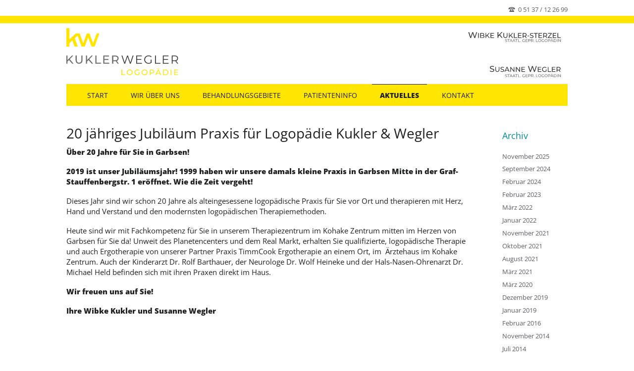

--- FILE ---
content_type: text/html; charset=UTF-8
request_url: https://logopaedie-garbsen.de/news-details/32.html
body_size: 4125
content:
<!DOCTYPE html>
<html lang="de">
<head>

  <meta charset="UTF-8">
  <title>20 jähriges Jubiläum Praxis für Logopädie Kukler &amp; Wegler - Logopädie Garbsen</title>
  <base href="https://logopaedie-garbsen.de/">

  <meta name="robots" content="index,follow">
  <meta name="description" content="Über 20 Jahre für Sie in Garbsen!
2019 ist unser Jubiläumsjahr! 1999 haben wir unsere damals kleine Praxis in Garbsen Mitte in der Graf- Stauffenbergstr. 1 eröffnet. Wie die Zeit vergeht!
Dieses Jahr sind wir schon 20 Jahre als alteingesessene logopädische Praxis für Sie vor Ort und therapieren mit Herz, Hand und Verstand und den modernsten logopädischen Therapiemethoden.
Heute sind wir mit Fachkompetenz für Sie in unserem Therapiezentrum im Kohake Zentrum mitten im Herzen von Garbsen für Sie da! Unweit des Planetencenters und dem Real Markt, erhalten Sie qualifizierte, logopädische Therapie und auch Ergotherapie von unserer Partner Praxis TimmCook Ergotherapie an einem Ort, im  Ärztehaus im Kohake Zentrum. Auch der Kinderarzt Dr. Rolf Barthauer, der Neurologe Dr. Wolf Heineke und der Hals-Nasen-Ohrenarzt Dr. Michael Held befinden sich mit ihren Praxen direkt im Haus.
Wir freuen uns auf Sie!
Ihre Wibke Kukler und Susanne Wegler
 ">
  <meta name="keywords" content="">
  <meta name="generator" content="Contao Open Source CMS">

      <link rel="stylesheet" href="/assets/css/colorbox.min.css,tablesorter.min.css,main.css-1e30d3b3.css">    <script src="/assets/js/jquery.min.js-c31f118d.js"></script><meta name="viewport" content="width=device-width,initial-scale=1">
<script src="/files/luxe/js/fastclick.js"></script>
<script>window.addEventListener('load', function() {
    FastClick.attach(document.body);
}, false);</script>

</head>
<body id="top" class="{{ua::class|attr}} luxe-fullwidth">

	<!--[if lt IE 8]>
		<p>You are using an outdated browser. <a href="http://whatbrowser.org/">Upgrade your browser today</a>.</p>
	<![endif]-->

	<div class="page-wrapper">

		<div class="page">

							<header class="page-header">
					
<div class="header-bar"> <span data-icon=""><i class="icon-phone"></i> 0 51 37 / 12 26 99</span></div><!-- indexer::stop -->
<h1 class="logo ce_rsce_luxe_logo">
	<a href="">
					<img src="/files/luxe/img/kwl_logo_RGB.svg" alt="Logopädie Garbsen">
			</a>
	<div>
    <!--<span class="wk">Wibke Kukler<i>staatl. geprüfte Logopädin</i></span>
	<span class="sw">Susanne Wegler<i>staatl. geprüfte Logopädin</i></span> -->
    </div>
</h1>
<!-- indexer::continue -->
<!-- indexer::stop -->
<nav class="mod_navigation main-navigation block" id="main-navigation">

  
  <a href="/news-details/32.html#skipNavigation10" class="invisible">Navigation überspringen</a>

  <ul>
						<li class="home">
				<a href="/start.html" title="Wibke Kukler-Sterzel | Susanne Wegler" class="home">Start</a>
							</li>
								<li class="submenu">
				<a href="/chronik.html" title="Wir über uns" class="submenu">Wir über uns</a>
				<ul>
						<li>
				<a href="/chronik.html" title="Wir über uns">Chronik</a>
							</li>
								<li>
				<a href="/ergolog-therapie.html" title="ErgoLog Therapie!">ErgoLog Therapie!</a>
							</li>
								<li>
				<a href="/bildergalerie.html" title="Bildergalerie">Bildergalerie</a>
							</li>
								<li>
				<a href="/team.html" title="Team">Team</a>
							</li>
			</ul>
			</li>
								<li>
				<a href="/behandlungsgebiete.html" title="Behandlungsgebiete">Behandlungsgebiete</a>
							</li>
								<li>
				<a href="/patienteninfo.html" title="Patienteninfo">Patienteninfo</a>
							</li>
								<li class="trail">
				<a href="/aktuelles.html" title="Aktuelles" class="trail">Aktuelles</a>
							</li>
								<li class="submenu">
				<a href="/adresse-telefon.html" title="Kontakt" class="submenu">Kontakt</a>
				<ul>
						<li>
				<a href="/adresse-telefon.html" title="Adresse&amp;Telefon">Adresse&Telefon</a>
							</li>
								<li>
				<a href="/terminwunsch.html" title="Terminwunsch">Terminwunsch</a>
							</li>
								<li>
				<a href="/impressum.html" title="Impressum">Impressum</a>
							</li>
								<li>
				<a href="/datenschutz.html" title="Datenschutzerklärung">Datenschutz</a>
							</li>
			</ul>
			</li>
			</ul>

  <span id="skipNavigation10" class="invisible"></span>

</nav>
<!-- indexer::continue -->

<!-- indexer::stop -->
<nav class="mod_navigation main-navigation-mobile block">

  
  <a href="/news-details/32.html#skipNavigation11" class="invisible">Navigation überspringen</a>

  
<ul class="level_1">
            <li class="home"><a href="/start.html" title="Wibke Kukler-Sterzel | Susanne Wegler" class="home">Start</a></li>
                <li class="submenu"><a href="/chronik.html" title="Wir über uns" class="submenu" aria-haspopup="true">Wir über uns</a>
<ul class="level_2">
            <li><a href="/chronik.html" title="Wir über uns">Chronik</a></li>
                <li><a href="/ergolog-therapie.html" title="ErgoLog Therapie!">ErgoLog Therapie!</a></li>
                <li><a href="/bildergalerie.html" title="Bildergalerie">Bildergalerie</a></li>
                <li><a href="/team.html" title="Team">Team</a></li>
      </ul>
</li>
                <li><a href="/behandlungsgebiete.html" title="Behandlungsgebiete">Behandlungsgebiete</a></li>
                <li><a href="/patienteninfo.html" title="Patienteninfo">Patienteninfo</a></li>
                <li class="trail"><a href="/aktuelles.html" title="Aktuelles" class="trail">Aktuelles</a></li>
                <li class="submenu"><a href="/adresse-telefon.html" title="Kontakt" class="submenu" aria-haspopup="true">Kontakt</a>
<ul class="level_2">
            <li><a href="/adresse-telefon.html" title="Adresse&amp;Telefon">Adresse&Telefon</a></li>
                <li><a href="/terminwunsch.html" title="Terminwunsch">Terminwunsch</a></li>
                <li><a href="/impressum.html" title="Impressum">Impressum</a></li>
                <li><a href="/datenschutz.html" title="Datenschutzerklärung">Datenschutz</a></li>
      </ul>
</li>
      </ul>

  <span id="skipNavigation11" class="invisible"></span>

</nav>
<!-- indexer::continue -->
				</header>
			
			<div class="content-wrapper">

				
				<section role="main" class="main-content">
					

  <div class="mod_article block" id="article-154">
    
          <div class="rs-columns ce_rs_columns_start">

	<div class="ce_rs_column_start  rs-column -large-col-6-5 -large-first -large-first-row -medium-col-6-5 -medium-first -medium-first-row -small-col-1-1 -small-first -small-last -small-first-row">

	
<div class="mod_newsreader block">

        
  
  
<div class="layout_full block">

  <h2>20 jähriges Jubiläum Praxis für Logopädie Kukler & Wegler</h2>

  
  
      <div class="ce_text block">
      <p><strong>Über 20 Jahre für Sie in Garbsen!</strong></p>
<p><strong>2019 ist unser Jubiläumsjahr! 1999 haben wir unsere damals kleine Praxis in Garbsen Mitte in der Graf- Stauffenbergstr. 1 eröffnet. Wie die Zeit vergeht!</strong></p>
<p>Dieses Jahr sind wir schon 20 Jahre als alteingesessene logopädische Praxis für Sie vor Ort und therapieren mit Herz, Hand und Verstand und den modernsten logopädischen Therapiemethoden.</p>
<p>Heute sind wir mit Fachkompetenz für Sie in unserem Therapiezentrum im Kohake Zentrum mitten im Herzen von Garbsen für Sie da! Unweit des Planetencenters und dem Real Markt, erhalten Sie qualifizierte, logopädische Therapie und auch Ergotherapie von unserer Partner Praxis TimmCook Ergotherapie an einem Ort, im&nbsp; Ärztehaus im Kohake Zentrum. Auch der Kinderarzt Dr. Rolf Barthauer, der Neurologe Dr. Wolf Heineke und der Hals-Nasen-Ohrenarzt Dr. Michael Held befinden sich mit ihren Praxen direkt im Haus.</p>
<p><strong>Wir freuen uns auf Sie! </strong></p>
<p><strong>Ihre Wibke Kukler und Susanne Wegler</strong></p>
<p>&nbsp;</p>    </div>
  
  
</div>

  
  

</div>
</div>
<div class="ce_rs_column_start  rs-column -large-col-6-1 -large-last -large-first-row -medium-col-6-1 -medium-last -medium-first-row -small-col-1-1 -small-first -small-last">

	
<!-- indexer::stop -->
<div class="mod_newsmenu sub-navigation block">

<h1>Archiv</h1>

<ul class="level_1">
  <li class="year submenu">
  <ul class="level_2">
    <li><a href="/aktuelles.html?month=202511" title="November 2025 (1 Eintrag)">November 2025</a></li>
  </ul>
  </li>
  <li class="year submenu">
  <ul class="level_2">
    <li><a href="/aktuelles.html?month=202409" title="September 2024 (1 Eintrag)">September 2024</a></li>
    <li><a href="/aktuelles.html?month=202402" title="Februar 2024 (1 Eintrag)">Februar 2024</a></li>
  </ul>
  </li>
  <li class="year submenu">
  <ul class="level_2">
    <li><a href="/aktuelles.html?month=202302" title="Februar 2023 (1 Eintrag)">Februar 2023</a></li>
  </ul>
  </li>
  <li class="year submenu">
  <ul class="level_2">
    <li><a href="/aktuelles.html?month=202203" title="März 2022 (2 Einträge)">März 2022</a></li>
    <li><a href="/aktuelles.html?month=202201" title="Januar 2022 (1 Eintrag)">Januar 2022</a></li>
  </ul>
  </li>
  <li class="year submenu">
  <ul class="level_2">
    <li><a href="/aktuelles.html?month=202111" title="November 2021 (1 Eintrag)">November 2021</a></li>
    <li><a href="/aktuelles.html?month=202110" title="Oktober 2021 (1 Eintrag)">Oktober 2021</a></li>
    <li><a href="/aktuelles.html?month=202108" title="August 2021 (1 Eintrag)">August 2021</a></li>
    <li><a href="/aktuelles.html?month=202103" title="März 2021 (1 Eintrag)">März 2021</a></li>
  </ul>
  </li>
  <li class="year submenu">
  <ul class="level_2">
    <li><a href="/aktuelles.html?month=202003" title="März 2020 (1 Eintrag)">März 2020</a></li>
  </ul>
  </li>
  <li class="year submenu">
  <ul class="level_2">
    <li><a href="/aktuelles.html?month=201912" title="Dezember 2019 (1 Eintrag)">Dezember 2019</a></li>
    <li><a href="/aktuelles.html?month=201901" title="Januar 2019 (1 Eintrag)">Januar 2019</a></li>
  </ul>
  </li>
  <li class="year submenu">
  <ul class="level_2">
    <li><a href="/aktuelles.html?month=201602" title="Februar 2016 (1 Eintrag)">Februar 2016</a></li>
  </ul>
  </li>
  <li class="year submenu">
  <ul class="level_2">
    <li><a href="/aktuelles.html?month=201411" title="November 2014 (2 Einträge)">November 2014</a></li>
    <li><a href="/aktuelles.html?month=201407" title="Juli 2014 (1 Eintrag)">Juli 2014</a></li>
    <li><a href="/aktuelles.html?month=201406" title="Juni 2014 (1 Eintrag)">Juni 2014</a></li>
    <li><a href="/aktuelles.html?month=201405" title="Mai 2014 (1 Eintrag)">Mai 2014</a></li>
  </ul>
  </li>
</ul>

</div>
<!-- indexer::continue -->
</div>
</div>
    
      </div>

				</section>

				
				
			</div>

		</div>

					<footer class="page-footer">
				<div class="page-footer-inner">
					
<!-- indexer::stop -->
<section class="footer-column ce_rsce_luxe_footer_address">
			<h1>Adresse</h1>
			<p class="footer-adddress">Praxis für Logopädie<br />
Wibke Kukler-Sterzel<br />
Berenbosteler Str. 76b<br />
30823 Garbsen<br />
<br />
Praxis für Logopädie<br />
Susanne Wegler<br />
Berenbosteler Str. 76b<br />
30823 Garbsen</p>
			</section>
<!-- indexer::continue -->

<!-- indexer::stop -->
<section class="footer-column ce_rsce_luxe_footer_address">
			<h1>Sie erreichen uns unter ...</h1>
							<ul>
							<li class="footer-phone">&#40;0 5137&#41; 12 26 99</li>
										<li class="footer-email"><a href="&#109;&#97;&#105;&#108;&#116;&#111;&#58;&#105;&#x6E;&#102;&#x6F;&#64;&#x6C;&#111;&#x67;&#111;&#x70;&#97;&#x65;&#100;&#x69;&#101;&#x2D;&#103;&#x61;&#114;&#x62;&#115;&#x65;&#110;&#x2E;&#100;&#x65;" class="email">&#105;&#x6E;&#102;&#x6F;&#64;&#x6C;&#111;&#x67;&#111;&#x70;&#97;&#x65;&#100;&#x69;&#101;&#x2D;&#103;&#x61;&#114;&#x62;&#115;&#x65;&#110;&#x2E;&#100;&#x65;</a></li>
					</ul>
	</section>
<!-- indexer::continue -->

<!-- indexer::stop -->
<section class="footer-column ce_rsce_luxe_footer_address">
			<h1>Termine</h1>
						<p class="footer-hours">Termine nach Vereinbarung<br />
Mo–Fr: 08:00–19:00</p>
		</section>
<!-- indexer::continue -->

<!-- indexer::stop -->
<section class="footer-column ce_rsce_luxe_footer_box">
			<h1>Links</h1>
		<ul class="footer-link-list">
<li><a href="https://www.instagram.com/kuklerweglerlogopaedie/"><img src="/files/luxe/img/logo_instagram_footer.png" alt="" width="246" height="73"></a></li>
<li><a href="https://www.facebook.com/Praxiskuklerundwegler/"><img src="/files/luxe/img/logo_facebook_footer.png" alt="" width="246" height="73"></a></li>
<li><a href="http://ergolog-therapie.de//"><img src="/files/luxe/img/logo_ergolog.png" alt="" width="246" height="73"></a></li>
<li><a href="https://www.dbl-ev.de/"><img src="/files/luxe/img/logo_dbl_footer.png" alt="" width="246" height="73"></a></li>
<li><a href="https://www.logo-deutschland.de/"><img src="/files/luxe/img/content/logo_dlogo_footer.png" alt="" width="246" height="73"></a></li>
<li><a href="http://www.timmcook-ergotherapie.de/"><img src="/files/luxe/img/2019_TimmCook-Logo.jpg" alt="" width="246" height="73"></a></li>
<li><a href="http://www.kohake-garbsen.de/"><img src="/files/luxe/img/logo_kohake.png" alt="" width="246" height="73"></a></li>
</ul></section>
<!-- indexer::continue -->

<div class="footer-navigation">
</div>				</div>
			</footer>
		
	</div>

  
<script src="/assets/colorbox/js/colorbox.min.js?v=1.6.4.2"></script>
<script>
  jQuery(function($) {
    $('a[data-lightbox]').map(function() {
      $(this).colorbox({
        // Put custom options here
        loop: false,
        rel: $(this).attr('data-lightbox'),
        maxWidth: '95%',
        maxHeight: '95%'
      });
    });
  });
</script>

<script src="/assets/tablesorter/js/tablesorter.min.js?v=2.31.3.1"></script>
<script>
  jQuery(function($) {
    $('.ce_table .sortable').each(function(i, table) {
      var attr = $(table).attr('data-sort-default'),
          opts = {}, s;

      if (attr) {
        s = attr.split('|');
        opts = { sortList: [[s[0], s[1] == 'desc' | 0]] };
      }

      $(table).tablesorter(opts);
    });
  });
</script>
<script src="/assets/jquery-ui/js/jquery-ui.min.js"></script>
<script>
  (function($) {
    $(document).ready(function() {
      $(document).accordion({
        // Put custom options here
        active: false,
        alwaysHide: true,
        heightStyle: 'content',
        header: 'div.toggler',
        collapsible: true
      });
      var activate = function(tog) {
        var tgs = $('div.toggler');
        tgs.removeClass('active');
        tog.addClass('active');
        tgs.next('div.accordion').attr('aria-hidden', 'true');
        tog.next('div.accordion').attr('aria-hidden', 'false');
      };
      $('div.toggler').focus(function() {
        $('div.toggler').attr('tabindex', 0);
        $(this).attr('tabindex', -1);
      }).blur(function() {
        $(this).attr('tabindex', 0);
      }).click(function() {
        activate($(this));
      }).keypress(function(event) {
        if (event.keyCode == 13) activate($(this));
      });
    });
  })(jQuery);
</script>

<script src="/files/luxe/js/script.js"></script>

</body>
</html>


--- FILE ---
content_type: text/css
request_url: https://logopaedie-garbsen.de/assets/css/colorbox.min.css,tablesorter.min.css,main.css-1e30d3b3.css
body_size: 94001
content:
#colorbox,#cboxOverlay,#cboxWrapper{position:absolute;top:0;left:0;z-index:9999;overflow:hidden;-webkit-transform:translate3d(0,0,0)}#cboxWrapper{max-width:none}#cboxOverlay{position:fixed;width:100%;height:100%}#cboxMiddleLeft,#cboxBottomLeft{clear:left}#cboxContent{position:relative}#cboxLoadedContent{overflow:auto;-webkit-overflow-scrolling:touch}#cboxTitle{margin:0}#cboxLoadingOverlay,#cboxLoadingGraphic{position:absolute;top:0;left:0;width:100%;height:100%}#cboxPrevious,#cboxNext,#cboxClose,#cboxSlideshow{cursor:pointer}.cboxPhoto{float:left;margin:auto;border:0;display:block;max-width:none;-ms-interpolation-mode:bicubic}.cboxIframe{width:100%;height:100%;display:block;border:0;padding:0;margin:0}#colorbox,#cboxContent,#cboxLoadedContent{box-sizing:content-box;-moz-box-sizing:content-box;-webkit-box-sizing:content-box}#cboxOverlay{background:#000;opacity:.9;filter:alpha(opacity = 90)}#colorbox{outline:0}#cboxContent{margin-top:20px;background:#000}.cboxIframe{background:#fff}#cboxError{padding:50px;border:1px solid #ccc}#cboxLoadedContent{border:5px solid #000;background:#fff}#cboxTitle{position:absolute;top:-20px;left:0;color:#ccc}#cboxCurrent{position:absolute;top:-20px;right:0;color:#ccc}#cboxLoadingGraphic{background:url(../../assets/colorbox/images/loading.gif) no-repeat center center}#cboxPrevious,#cboxNext,#cboxSlideshow,#cboxClose{border:0;padding:0;margin:0;overflow:visible;width:auto;background:0 0}#cboxPrevious:active,#cboxNext:active,#cboxSlideshow:active,#cboxClose:active{outline:0}#cboxSlideshow{position:absolute;top:-20px;right:90px;color:#fff}#cboxPrevious{position:absolute;top:50%;left:5px;margin-top:-32px;background:url(../../assets/colorbox/images/controls.png) no-repeat top left;width:28px;height:65px;text-indent:-9999px}#cboxPrevious:hover{background-position:bottom left}#cboxNext{position:absolute;top:50%;right:5px;margin-top:-32px;background:url(../../assets/colorbox/images/controls.png) no-repeat top right;width:28px;height:65px;text-indent:-9999px}#cboxNext:hover{background-position:bottom right}#cboxClose{position:absolute;top:5px;right:5px;display:block;background:url(../../assets/colorbox/images/controls.png) no-repeat top center;width:38px;height:19px;text-indent:-9999px}#cboxClose:hover{background-position:bottom center}
table.sortable thead th{background-image:url(../../assets/tablesorter/images/default.svg);background-repeat:no-repeat;background-position:center right}table.sortable thead th.tablesorter-headerAsc{background-image:url(../../assets/tablesorter/images/asc.svg)}table.sortable thead th.tablesorter-headerDesc{background-image:url(../../assets/tablesorter/images/desc.svg)}
/* Main Stylesheet:  @copyright Copyright (c) 2012 rocksolidthemes.com @license   http://rocksolidthemes.com/agb   No free usage allowed */
/* =========================================== # Index: The structure of this stylesheet  - Imports (normalize.css / Mixins) - Fonts - Basic settings (Sass only) - Colors (Sass only) - General styles - Button styles - Wrapper Elements - Elements in order of appearance in HTML - Content styles - Sidebar styles - Form styles - Content elements - Footer styles - Media queries - Grid (design + production helper) ======================================== */
/* normalize.css 2012-03-11T12:53 UTC - http://github.com/necolas/normalize.css */
/* ============================================================================= HTML5 display definitions ========================================================================== */
/* Corrects block display not defined in IE6/7/8/9 & FF3 */
article, aside, details, figcaption, figure, footer, header, hgroup, nav, section, summary { display: block; }

/* Corrects inline-block display not defined in IE6/7/8/9 & FF3 */
audio, canvas, video { display: inline-block; *display: inline; *zoom: 1; }

/* Prevents modern browsers from displaying 'audio' without controls Remove excess height in iOS5 devices */
audio:not([controls]) { display: none; height: 0; }

/* Addresses styling for 'hidden' attribute not present in IE7/8/9, FF3, S4 Known issue: no IE6 support */
[hidden] { display: none; }

/* ============================================================================= Base ========================================================================== */
/* 1. Corrects text resizing oddly in IE6/7 when body font-size is set using em units http://clagnut.com/blog/348/#c790 2. Prevents iOS text size adjust after orientation change, without disabling user zoom www.456bereastreet.com/archive/201012/controlling_text_size_in_safari_for_ios_without_disabling_user_zoom/ */
html { font-size: 100%; /* 1 */ -webkit-text-size-adjust: 100%; /* 2 */ -ms-text-size-adjust: 100%; /* 2 */ font-family: sans-serif; }

/* Addresses font-family inconsistency between 'textarea' and other form elements. */
button, input, select, textarea { font-family: sans-serif; }

/* Addresses margins handled incorrectly in IE6/7 */
body { margin: 0; }
/* open-sans-regular - latin */
@font-face {
  font-family: 'Open Sans';
  font-style: normal;
  font-weight: 400;
  src: url('../../files/luxe/fonts/open-sans-v27-latin-regular.eot'); /* IE9 Compat Modes */
  src: local(''),
       url('../../files/luxe/fonts/open-sans-v27-latin-regular.eot?#iefix') format('embedded-opentype'), /* IE6-IE8 */
       url('../../files/luxe/fonts/open-sans-v27-latin-regular.woff2') format('woff2'), /* Super Modern Browsers */
       url('../../files/luxe/fonts/open-sans-v27-latin-regular.woff') format('woff'), /* Modern Browsers */
       url('../../files/luxe/fonts/open-sans-v27-latin-regular.ttf') format('truetype'), /* Safari, Android, iOS */
       url('../../files/luxe/fonts/open-sans-v27-latin-regular.svg#OpenSans') format('svg'); /* Legacy iOS */
}
/* open-sans-800 - latin */
@font-face {
  font-family: 'Open Sans';
  font-style: normal;
  font-weight: 800;
  src: url('../../files/luxe/fonts/open-sans-v27-latin-800.eot'); /* IE9 Compat Modes */
  src: local(''),
       url('../../files/luxe/fonts/open-sans-v27-latin-800.eot?#iefix') format('embedded-opentype'), /* IE6-IE8 */
       url('../../files/luxe/fonts/open-sans-v27-latin-800.woff2') format('woff2'), /* Super Modern Browsers */
       url('../../files/luxe/fonts/open-sans-v27-latin-800.woff') format('woff'), /* Modern Browsers */
       url('../../files/luxe/fonts/open-sans-v27-latin-800.ttf') format('truetype'), /* Safari, Android, iOS */
       url('../../files/luxe/fonts/open-sans-v27-latin-800.svg#OpenSans') format('svg'); /* Legacy iOS */
}
/* ============================================================================= Links ========================================================================== */
/* Addresses outline displayed oddly in Chrome */
a:focus { outline: thin dotted; }
a:hover, a:active { outline: 0; }

/* Improves readability when focused and also mouse hovered in all browsers people.opera.com/patrickl/experiments/keyboard/test */
/* ============================================================================= Typography ========================================================================== */
/* Addresses font sizes and margins set differently in IE6/7 Addresses font sizes within 'section' and 'article' in FF4+, Chrome, S5 */
h1 { font-size: 2em; margin: 0.67em 0; }

h2 { font-size: 1.5em; margin: 0.83em 0; }

h3 { font-size: 1.17em; margin: 1em 0; }

h4 { font-size: 1em; margin: 1.33em 0; }

h5 { font-size: 0.83em; margin: 1.67em 0; }

h6 { font-size: 0.75em; margin: 2.33em 0; }

/* Addresses styling not present in IE7/8/9, S5, Chrome */
abbr[title] { border-bottom: 1px dotted; }

/* Addresses style set to 'bolder' in FF3+, S4/5, Chrome */
b, strong { font-weight: bold; }

blockquote { margin: 1em 40px; }

/* Addresses styling not present in S5, Chrome */
dfn { font-style: italic; }

/* Addresses styling not present in IE6/7/8/9 */
mark { background: yellow; color: black; }

/* Addresses margins set differently in IE6/7 */
p { margin: 1em 0; }

pre { margin: 1em 0; font-family: monospace, serif; _font-family: "courier new", monospace; font-size: 1em; }

/* Corrects font family set oddly in IE6, S4/5, Chrome en.wikipedia.org/wiki/User:Davidgothberg/Test59 */
code, kbd, samp { font-family: monospace, serif; _font-family: "courier new", monospace; font-size: 1em; }

/* Improves readability of pre-formatted text in all browsers */
pre { white-space: pre; white-space: pre-wrap; word-wrap: break-word; }

/* 1. Addresses CSS quotes not supported in IE6/7 2. Addresses quote property not supported in S4 */
/* 1 */
q { quotes: none; }
q:before, q:after { content: ""; content: none; }

/* 2 */
small { font-size: 75%; }

/* Prevents sub and sup affecting line-height in all browsers gist.github.com/413930 */
sub { font-size: 75%; line-height: 0; position: relative; vertical-align: baseline; }

sup { font-size: 75%; line-height: 0; position: relative; vertical-align: baseline; top: -0.25em; }

sub { bottom: -0.2em; }

/* ============================================================================= Lists ========================================================================== */
/* Addresses margins set differently in IE6/7 */
dl, menu, ol, ul { margin: 1em 0; }

dd { margin: 0 0 0 40px; }

/* Addresses paddings set differently in IE6/7 */
menu, ol, ul { padding: 0 0 0 40px; }

/* Corrects list images handled incorrectly in IE7 */
nav ul, nav ol { list-style: none; list-style-image: none; }

/* ============================================================================= Embedded content ========================================================================== */
/* 1. Removes border when inside 'a' element in IE6/7/8/9, FF3 2. Improves image quality when scaled in IE7 code.flickr.com/blog/2008/11/12/on-ui-quality-the-little-things-client-side-image-resizing/ */
img { border: 0; /* 1 */ -ms-interpolation-mode: bicubic; /* 2 */ }

/* Corrects overflow displayed oddly in IE9 */
svg:not(:root) { overflow: hidden; }

/* ============================================================================= Figures ========================================================================== */
/* Addresses margin not present in IE6/7/8/9, S5, O11 */
figure, form { margin: 0; }

/* ============================================================================= Forms ========================================================================== */
/* Corrects margin displayed oddly in IE6/7 */
/* Define consistent border, margin, and padding */
fieldset { border: 1px solid silver; margin: 0 2px; padding: 0.35em 0.625em 0.75em; }

/* 1. Corrects color not being inherited in IE6/7/8/9 2. Corrects text not wrapping in FF3 3. Corrects alignment displayed oddly in IE6/7 */
legend { border: 0; /* 1 */ padding: 0; white-space: normal; /* 2 */ *margin-left: -7px; /* 3 */ }

/* 1. Corrects font size not being inherited in all browsers 2. Addresses margins set differently in IE6/7, FF3+, S5, Chrome 3. Improves appearance and consistency in all browsers */
button, input, select, textarea { font-size: 100%; /* 1 */ margin: 0; /* 2 */ vertical-align: baseline; /* 3 */ *vertical-align: middle; /* 3 */ }

/* Addresses FF3/4 setting line-height on 'input' using !important in the UA stylesheet */
button, input { line-height: normal; /* 1 */ }

/* 1. Improves usability and consistency of cursor style between image-type 'input' and others 2. Corrects inability to style clickable 'input' types in iOS 3. Removes inner spacing in IE7 without affecting normal text inputs Known issue: inner spacing remains in IE6 */
button { cursor: pointer; /* 1 */ -webkit-appearance: button; /* 2 */ *overflow: visible; /* 3 */ }

input[type="button"], input[type="reset"], input[type="submit"] { cursor: pointer; /* 1 */ -webkit-appearance: button; /* 2 */ *overflow: visible; /* 3 */ }

/* Re-set default cursor for disabled elements */
button[disabled] { cursor: default; }

input[disabled] { cursor: default; }
input[type="checkbox"], input[type="radio"] { box-sizing: border-box; /* 1 */ padding: 0; /* 2 */ *height: 13px; /* 3 */ *width: 13px; /* 3 */ }
input[type="search"] { -webkit-appearance: textfield; }
input[type="search"]::-webkit-search-decoration, input[type="search"]::-webkit-search-cancel-button { -webkit-appearance: none; }

/* 1. Addresses box sizing set to content-box in IE8/9 2. Removes excess padding in IE8/9 3. Removes excess padding in IE7 Known issue: excess padding remains in IE6 */
/* 1. Addresses appearance set to searchfield in S5, Chrome 2. Addresses box-sizing set to border-box in S5, Chrome (include -moz to future-proof) */
/* Removes inner padding and search cancel button in S5, Chrome on OS X */
/* Removes inner padding and border in FF3+ www.sitepen.com/blog/2008/05/14/the-devils-in-the-details-fixing-dojos-toolbar-buttons/ */
button::-moz-focus-inner, input::-moz-focus-inner { border: 0; padding: 0; }

/* 1. Removes default vertical scrollbar in IE6/7/8/9 2. Improves readability and alignment in all browsers */
textarea { overflow: auto; /* 1 */ vertical-align: top; /* 2 */ }

/* ============================================================================= Tables ========================================================================== */
/* Remove most spacing between table cells */
table { border-collapse: collapse; border-spacing: 0; }

/* =========================================== Fonts ======================================== */
@font-face { font-family: "RockSolid Icons"; src: url('../../files/luxe/fonts/rocksolid-icons.eot'); src: url('../../files/luxe/fonts/rocksolid-icons.eot?#iefix') format('eot'), url('../../files/luxe/fonts/rocksolid-icons.woff') format('woff'), url('../../files/luxe/fonts/rocksolid-icons.ttf') format('truetype'), url('../../files/luxe/fonts/rocksolid-icons.svg') format('svg'); font-weight: normal; font-style: normal; }

/* =========================================== General styles ======================================== */
html { position: relative; /* IE8 iframe bugfix */ /* http://stackoverflow.com/a/795681 */ position: static\9; }

body { font: 15px/1.4 "Open Sans", sans-serif; color: #1e2022; background: white none 50% 0 no-repeat scroll; background-size: auto; }
@media screen and (max-width: 599px) { body { font-size: 13px; } }
body.background-variation-1 { background: url('../../files/luxe/img/pattern.png'); }
body.background-variation-1 .page { background: white; }
body.background-variation-1 .page-footer { background: url('../../files/luxe/img/pattern.png'); }
body.background-variation-1 .page-footer-inner { background: #44464b; }

* { -webkit-box-sizing: border-box; -moz-box-sizing: border-box; box-sizing: border-box; -webkit-tap-highlight-color: #008b9d; }

.rs-columns { clear: both; display: inline-block; width: 100%; }

.rs-column { float: left; width: 100%; margin-top: 7.69231%; margin-right: 7.69231%; }
.rs-column.-large-first { clear: left; }
.rs-column.-large-last { margin-right: -5px; }
.rs-column.-large-first-row { margin-top: 0; }
.rs-column.-large-col-1-1 { width: 100%; }
.rs-column.-large-col-2-1 { width: 46.15385%; }
.rs-column.-large-col-2-2 { width: 100%; }
.rs-column.-large-col-3-1 { width: 28.20513%; }
.rs-column.-large-col-3-2 { width: 64.10256%; }
.rs-column.-large-col-3-3 { width: 100%; }
.rs-column.-large-col-4-1 { width: 19.23077%; }
.rs-column.-large-col-4-2 { width: 46.15385%; }
.rs-column.-large-col-4-3 { width: 73.07692%; }
.rs-column.-large-col-4-4 { width: 100%; }
.rs-column.-large-col-5-1 { width: 13.84615%; }
.rs-column.-large-col-5-2 { width: 35.38462%; }
.rs-column.-large-col-5-3 { width: 56.92308%; }
.rs-column.-large-col-5-4 { width: 78.46154%; }
.rs-column.-large-col-5-5 { width: 100%; }
.rs-column.-large-col-6-1 { width: 10.25641%; }
.rs-column.-large-col-6-2 { width: 28.20513%; }
.rs-column.-large-col-6-3 { width: 46.15385%; }
.rs-column.-large-col-6-4 { width: 64.10256%; }
.rs-column.-large-col-6-5 { width: 82.05128%; }
.rs-column.-large-col-6-6 { width: 100%; }
.luxe-fullwidth .rs-column { margin-top: 4.34783%; margin-right: 4.34783%; }
.luxe-fullwidth .rs-column.-large-last { margin-right: -5px; }
.luxe-fullwidth .rs-column.-large-first-row { margin-top: 0; }
.luxe-fullwidth .rs-column.-large-col-1-1 { width: 100%; }
.luxe-fullwidth .rs-column.-large-col-2-1 { width: 47.82609%; }
.luxe-fullwidth .rs-column.-large-col-2-2 { width: 100%; }
.luxe-fullwidth .rs-column.-large-col-3-1 { width: 30.43478%; }
.luxe-fullwidth .rs-column.-large-col-3-2 { width: 65.21739%; }
.luxe-fullwidth .rs-column.-large-col-3-3 { width: 100%; }
.luxe-fullwidth .rs-column.-large-col-4-1 { width: 21.73913%; }
.luxe-fullwidth .rs-column.-large-col-4-2 { width: 47.82609%; }
.luxe-fullwidth .rs-column.-large-col-4-3 { width: 73.91304%; }
.luxe-fullwidth .rs-column.-large-col-4-4 { width: 100%; }
.luxe-fullwidth .rs-column.-large-col-5-1 { width: 16.52174%; }
.luxe-fullwidth .rs-column.-large-col-5-2 { width: 37.3913%; }
.luxe-fullwidth .rs-column.-large-col-5-3 { width: 58.26087%; }
.luxe-fullwidth .rs-column.-large-col-5-4 { width: 79.13043%; }
.luxe-fullwidth .rs-column.-large-col-5-5 { width: 100.0%; }
.luxe-fullwidth .rs-column.-large-col-6-1 { width: 13.04348%; }
.luxe-fullwidth .rs-column.-large-col-6-2 { width: 30.43478%; }
.luxe-fullwidth .rs-column.-large-col-6-3 { width: 47.82609%; }
.luxe-fullwidth .rs-column.-large-col-6-4 { width: 65.21739%; }
.luxe-fullwidth .rs-column.-large-col-6-5 { width: 82.6087%; }
.luxe-fullwidth .rs-column.-large-col-6-6 { width: 100.0%; }
@media screen and (max-width: 900px) { .rs-column, .luxe-fullwidth .rs-column { margin-top: 7.69231%; margin-right: 7.69231%; }
  .rs-column.-large-first, .luxe-fullwidth .rs-column.-large-first { clear: none; }
  .rs-column.-large-last, .luxe-fullwidth .rs-column.-large-last { margin-right: 7.69231%; }
  .rs-column.-large-first-row, .luxe-fullwidth .rs-column.-large-first-row { margin-top: 7.69231%; }
  .rs-column.-medium-first, .luxe-fullwidth .rs-column.-medium-first { clear: left; }
  .rs-column.-medium-last, .luxe-fullwidth .rs-column.-medium-last { margin-right: -5px; }
  .rs-column.-medium-first-row, .luxe-fullwidth .rs-column.-medium-first-row { margin-top: 0; }
  .rs-column.-medium-col-1-1, .luxe-fullwidth .rs-column.-medium-col-1-1 { width: 100%; }
  .rs-column.-medium-col-2-1, .luxe-fullwidth .rs-column.-medium-col-2-1 { width: 46.15385%; }
  .rs-column.-medium-col-2-2, .luxe-fullwidth .rs-column.-medium-col-2-2 { width: 100%; }
  .rs-column.-medium-col-3-1, .luxe-fullwidth .rs-column.-medium-col-3-1 { width: 28.20513%; }
  .rs-column.-medium-col-3-2, .luxe-fullwidth .rs-column.-medium-col-3-2 { width: 64.10256%; }
  .rs-column.-medium-col-3-3, .luxe-fullwidth .rs-column.-medium-col-3-3 { width: 100%; }
  .rs-column.-medium-col-4-1, .luxe-fullwidth .rs-column.-medium-col-4-1 { width: 19.23077%; }
  .rs-column.-medium-col-4-2, .luxe-fullwidth .rs-column.-medium-col-4-2 { width: 46.15385%; }
  .rs-column.-medium-col-4-3, .luxe-fullwidth .rs-column.-medium-col-4-3 { width: 73.07692%; }
  .rs-column.-medium-col-4-4, .luxe-fullwidth .rs-column.-medium-col-4-4 { width: 100%; }
  .rs-column.-medium-col-5-1, .luxe-fullwidth .rs-column.-medium-col-5-1 { width: 13.84615%; }
  .rs-column.-medium-col-5-2, .luxe-fullwidth .rs-column.-medium-col-5-2 { width: 35.38462%; }
  .rs-column.-medium-col-5-3, .luxe-fullwidth .rs-column.-medium-col-5-3 { width: 56.92308%; }
  .rs-column.-medium-col-5-4, .luxe-fullwidth .rs-column.-medium-col-5-4 { width: 78.46154%; }
  .rs-column.-medium-col-5-5, .luxe-fullwidth .rs-column.-medium-col-5-5 { width: 100%; }
  .rs-column.-medium-col-6-1, .luxe-fullwidth .rs-column.-medium-col-6-1 { width: 10.25641%; }
  .rs-column.-medium-col-6-2, .luxe-fullwidth .rs-column.-medium-col-6-2 { width: 28.20513%; }
  .rs-column.-medium-col-6-3, .luxe-fullwidth .rs-column.-medium-col-6-3 { width: 46.15385%; }
  .rs-column.-medium-col-6-4, .luxe-fullwidth .rs-column.-medium-col-6-4 { width: 64.10256%; }
  .rs-column.-medium-col-6-5, .luxe-fullwidth .rs-column.-medium-col-6-5 { width: 82.05128%; }
  .rs-column.-medium-col-6-6, .luxe-fullwidth .rs-column.-medium-col-6-6 { width: 100%; } }
@media screen and (max-width: 599px) { .rs-column, .luxe-fullwidth .rs-column { margin-right: 7.69231%; }
  .rs-column.-medium-first, .luxe-fullwidth .rs-column.-medium-first { clear: none; }
  .rs-column.-medium-last, .luxe-fullwidth .rs-column.-medium-last { margin-right: 7.69231%; }
  .rs-column.-medium-first-row, .luxe-fullwidth .rs-column.-medium-first-row { margin-top: 7.69231%; }
  .rs-column.-small-first, .luxe-fullwidth .rs-column.-small-first { clear: left; }
  .rs-column.-small-last, .luxe-fullwidth .rs-column.-small-last { margin-right: -5px; }
  .rs-column.-small-first-row, .luxe-fullwidth .rs-column.-small-first-row { margin-top: 0; }
  .rs-column.-small-col-1-1, .luxe-fullwidth .rs-column.-small-col-1-1 { width: 100%; }
  .rs-column.-small-col-2-1, .luxe-fullwidth .rs-column.-small-col-2-1 { width: 46.15385%; }
  .rs-column.-small-col-2-2, .luxe-fullwidth .rs-column.-small-col-2-2 { width: 100%; }
  .rs-column.-small-col-3-1, .luxe-fullwidth .rs-column.-small-col-3-1 { width: 28.20513%; }
  .rs-column.-small-col-3-2, .luxe-fullwidth .rs-column.-small-col-3-2 { width: 64.10256%; }
  .rs-column.-small-col-3-3, .luxe-fullwidth .rs-column.-small-col-3-3 { width: 100%; }
  .rs-column.-small-col-4-1, .luxe-fullwidth .rs-column.-small-col-4-1 { width: 19.23077%; }
  .rs-column.-small-col-4-2, .luxe-fullwidth .rs-column.-small-col-4-2 { width: 46.15385%; }
  .rs-column.-small-col-4-3, .luxe-fullwidth .rs-column.-small-col-4-3 { width: 73.07692%; }
  .rs-column.-small-col-4-4, .luxe-fullwidth .rs-column.-small-col-4-4 { width: 100%; }
  .rs-column.-small-col-5-1, .luxe-fullwidth .rs-column.-small-col-5-1 { width: 13.84615%; }
  .rs-column.-small-col-5-2, .luxe-fullwidth .rs-column.-small-col-5-2 { width: 35.38462%; }
  .rs-column.-small-col-5-3, .luxe-fullwidth .rs-column.-small-col-5-3 { width: 56.92308%; }
  .rs-column.-small-col-5-4, .luxe-fullwidth .rs-column.-small-col-5-4 { width: 78.46154%; }
  .rs-column.-small-col-5-5, .luxe-fullwidth .rs-column.-small-col-5-5 { width: 100%; }
  .rs-column.-small-col-6-1, .luxe-fullwidth .rs-column.-small-col-6-1 { width: 10.25641%; }
  .rs-column.-small-col-6-2, .luxe-fullwidth .rs-column.-small-col-6-2 { width: 28.20513%; }
  .rs-column.-small-col-6-3, .luxe-fullwidth .rs-column.-small-col-6-3 { width: 46.15385%; }
  .rs-column.-small-col-6-4, .luxe-fullwidth .rs-column.-small-col-6-4 { width: 64.10256%; }
  .rs-column.-small-col-6-5, .luxe-fullwidth .rs-column.-small-col-6-5 { width: 82.05128%; }
  .rs-column.-small-col-6-6, .luxe-fullwidth .rs-column.-small-col-6-6 { width: 100%; } }

::selection { background: #008b9d; color: white; text-shadow: none !important; }

::-moz-selection { background: #008b9d; color: white; text-shadow: none !important; }

button, input, select, textarea { outline: none; font-family: inherit; }

table { width: 100%; border-collapse: collapse; -webkit-box-shadow: 0 0 5px rgba(0, 0, 0, 0.12); -moz-box-shadow: 0 0 5px rgba(0, 0, 0, 0.12); box-shadow: 0 0 5px rgba(0, 0, 0, 0.12); }
table th, table td { border: 1px solid #eeeeee; }
table th { padding: 0.66667em 1em; font-weight: bold; text-align: left; }
table td { padding: 0.76923em 1.15385em; font-size: 0.86667em; color: #5a5d63; }
table thead tr { background: -webkit-gradient(linear, 50% 0%, 50% 100%, color-stop(0%, rgba(0, 0, 0, 0)), color-stop(100%, rgba(0, 0, 0, 0.03))); background: -webkit-linear-gradient(top, rgba(0, 0, 0, 0), rgba(0, 0, 0, 0.03)); background: -moz-linear-gradient(top, rgba(0, 0, 0, 0), rgba(0, 0, 0, 0.03)); background: -o-linear-gradient(top, rgba(0, 0, 0, 0), rgba(0, 0, 0, 0.03)); background: linear-gradient(top, rgba(0, 0, 0, 0), rgba(0, 0, 0, 0.03)); }
table tfoot tr { background-color: #f9f9f9; }

a { color: #008b9d; text-decoration: underline; }
a:hover, a:focus { text-decoration: none; }
a:hover, a:active { outline: 0; }
a[target="_blank"]:after { font: 0.86667em/1 "RockSolid Icons"; content: "\e151"; -webkit-font-smoothing: antialiased; font-smoothing: antialiased; text-rendering: geometricPrecision; text-indent: 0; display: inline-block; position: relative; margin-left: 0.26667em; }

/* Icon attribute */
*[data-icon]:before { font: 100%/1 "RockSolid Icons"; content: attr(data-icon); -webkit-font-smoothing: antialiased; font-smoothing: antialiased; text-rendering: geometricPrecision; text-indent: 0; display: inline-block; position: relative; margin-right: 0.26667em; }
*[data-icon].after:before { content: none; }
*[data-icon].after:after { font: 100%/1 "RockSolid Icons"; content: attr(data-icon); -webkit-font-smoothing: antialiased; font-smoothing: antialiased; text-rendering: geometricPrecision; text-indent: 0; display: inline-block; position: relative; margin-left: 0.26667em; }

.clear { clear: both; }

hr { clear: both; height: 1px; overflow: visible; margin: 1.6em 0; border: 0; background: #c2c6cc; }

.confirmation { color: #008b9d; }

.information { color: #42efff; }

.warning { color: #793200; }

p.confirmation, p.information, p.warning, div.confirmation, div.information, div.warning { position: relative; padding: 0.66667em 0 0.66667em 3.33333em; color: #006f7d; }
p.confirmation:before, p.information:before, p.warning:before, div.confirmation:before, div.information:before, div.warning:before { font: 1.73333em/1 "RockSolid Icons"; content: "\e044"; -webkit-font-smoothing: antialiased; font-smoothing: antialiased; text-rendering: geometricPrecision; text-indent: 0; display: inline-block; position: relative; position: absolute; left: 0.30769em; top: 1.06667em; margin-top: -0.5em; }
p.information, div.information { border-color: #42efff; color: #34bfcc; }
p.information:before, div.information:before { content: "\e0a6"; left: 0.46154em; }
p.warning, div.warning { border-color: #793200; color: #602800; }
p.warning:before, div.warning:before { content: "\e144"; }

p.drop-cap:first-letter, span.drop-cap { float: left; margin: 0.12em 0.12em -0.2em 0; font-size: 3.33333em; line-height: 0.7; color: #008b9d; }

p.drop-cap:first-letter { /* IE8 and IE9 calculate em's from the parent element */ margin: 0.4em 0.4em -0.66667em 0 \0/; }

code { padding: 0.14286em 0.35714em; font-family: "Lucida Console", monospace; font-size: 0.93333em; line-height: 1.35714; background-color: #eeeeee; -webkit-border-radius: 3px; -moz-border-radius: 3px; -ms-border-radius: 3px; -o-border-radius: 3px; border-radius: 3px; }

pre { margin: 1.71429em 0; padding: 0 0.42857em; display: block; overflow: auto; font-family: "Lucida Console", monospace; font-size: 0.93333em; line-height: 1.71429; color: white; background: #44464b; }
pre code { font-size: 1em; padding: 0; line-height: inherit; background-color: transparent; }

/* =========================================== Button styles ======================================== */
button, .button, .button-secondary, input[type="submit"], input[type="reset"], input[type="button"] { position: relative; -webkit-appearance: none; -moz-appearance: none; appearance: none; display: inline-block; padding: 0.8em 1.33333em; border: 1px solid; border-color: #ffe500; -webkit-border-radius: 2px; -moz-border-radius: 2px; -ms-border-radius: 2px; -o-border-radius: 2px; border-radius: 2px; font-weight: bold; color: #393938; text-align: center; text-decoration: none; text-shadow: none; background: #ffe500; }
button:hover, button:focus, .button:hover, .button-secondary:hover, .button:focus, .button-secondary:focus, input[type="submit"]:hover, input[type="submit"]:focus, input[type="reset"]:hover, input[type="reset"]:focus, input[type="button"]:hover, input[type="button"]:focus { text-decoration: none; background: #ffe500; }
button:active, .button:active, .button-secondary:active, input[type="submit"]:active, input[type="reset"]:active, input[type="button"]:active { -webkit-box-shadow: inset 0 0 5px rgba(0, 0, 0, 0.3), inset 1px 0 rgba(0, 0, 0, 0.05), inset -1px 0 rgba(0, 0, 0, 0.05), 0 0 5px rgba(0, 0, 0, 0.1); -moz-box-shadow: inset 0 0 5px rgba(0, 0, 0, 0.3), inset 1px 0 rgba(0, 0, 0, 0.05), inset -1px 0 rgba(0, 0, 0, 0.05), 0 0 5px rgba(0, 0, 0, 0.1); box-shadow: inset 0 0 5px rgba(0, 0, 0, 0.3), inset 1px 0 rgba(0, 0, 0, 0.05), inset -1px 0 rgba(0, 0, 0, 0.05), 0 0 5px rgba(0, 0, 0, 0.1); }

.button-secondary { padding: 0.4em 0.8em; border-color: #eaeaea #d8d8d8 #d1d1d1; font-weight: normal; color: #5a5d63; text-shadow: none; background: #f7f7f7; background: -webkit-gradient(linear, 50% 0%, 50% 100%, color-stop(0%, #ffffff), color-stop(50%, #ffffff), color-stop(100%, #eaeaea)); background: -webkit-linear-gradient(#ffffff, #ffffff 50%, #eaeaea); background: -moz-linear-gradient(#ffffff, #ffffff 50%, #eaeaea); background: -o-linear-gradient(#ffffff, #ffffff 50%, #eaeaea); background: linear-gradient(#ffffff, #ffffff 50%, #eaeaea); }
.button-secondary:hover, .button-secondary:focus { border-color: #e0e0e0 #cecece #c9c9c9; background: #c5c5c5; background: -webkit-gradient(linear, 50% 0%, 50% 100%, color-stop(0%, #ffffff), color-stop(50%, #fcfcfc), color-stop(100%, #e5e5e5)); background: -webkit-linear-gradient(#ffffff, #fcfcfc 50%, #e5e5e5); background: -moz-linear-gradient(#ffffff, #fcfcfc 50%, #e5e5e5); background: -o-linear-gradient(#ffffff, #fcfcfc 50%, #e5e5e5); background: linear-gradient(#ffffff, #fcfcfc 50%, #e5e5e5); }
.button-secondary:active { -webkit-box-shadow: inset 0 0 3px rgba(0, 0, 0, 0.3); -moz-box-shadow: inset 0 0 3px rgba(0, 0, 0, 0.3); box-shadow: inset 0 0 3px rgba(0, 0, 0, 0.3); }

/* =========================================== Wrapper Elements ======================================== */
.page, .page-footer-inner { max-width: 1100px; margin: 0 auto; }

.page-wrapper { background: url("../../files/luxe/img/trenner.png") repeat-x 0 32px; }

/* Main wrapper */
.page { zoom: 1; position: relative; padding-bottom: 2.66667em; }
.page:before { content: ""; display: table; }
.page:after { content: ""; display: table; clear: both; }

/* =========================================== Elements in order of appearance in HTML ======================================== */
.page-header { zoom: 1; position: relative; z-index: 50; margin: 0 4%; padding: 0 0 15px; }
.page-header:before { content: ""; display: table; }
.page-header:after { content: ""; display: table; clear: both; }
@media screen and (max-width: 900px) { .page-header { margin-right: 6.66667%; margin-left: 6.66667%;  height: 200px;} }

.logo { margin: 29px 0 -13px 0; text-align: right; height: 95px;}
@media screen and (max-width: 599px) { .logo {  margin-top: 38px }}
.logo img { display: block; width: auto; height: 95px; }
@media screen and (max-width: 599px) { .logo img { margin-top: 0px; height: 100%; } }
.logo div { height: 160px; background: url(../../files/luxe/img/schriftzug.svg) no-repeat top right; font-size: 0.625em; font-weight: normal; margin-top: -90px; line-height: 1.2;}
@media screen and (max-width: 599px) {.logo div { height: 40px; background: url(../../files/luxe/img/schriftzug_mobil.svg) no-repeat bottom center; background-size: contain; margin-top: 0px; } }

.logo span { display: block; visibility: hidden; margin-bottom: 0.5em; }
@media screen and (max-width: 599px) { .logo span { float: left; margin-right: 2em; visibility: visible; } }
.logo i { display: block; font-style: normal; font-size: 0.6em; color: #999; }
@media screen and (max-width: 599px) { .logo .sw { float: right !important; margin-right: 0 !important; } }

.header-bar { zoom: 1; font-size: 0.86667em; text-align: right; padding-top: 0.75em; color: #5a5d63; }
.header-bar:before { content: ""; display: table; }
.header-bar:after { content: ""; display: table; clear: both; }

.main-navigation { margin: 30px 0 0; border-top: 1px solid #eeeeee; padding-top: 0; text-transform: uppercase; background-color: #ffe502; }
@media screen and (max-width: 900px) { .main-navigation { clear: both; padding-top: 1.33333em; text-align: left; } }
@media screen and (max-width: 900px) { .main-navigation { display: none; } }
.main-navigation ul { display: inline; margin: 0; padding: 0; }
.main-navigation li { position: relative; display: inline-block; margin-right: -1.06667em; margin-left: 1.73333em; }
.main-navigation li.first { margin-left: 0; }
.main-navigation > ul > li > a { position: relative; display: block; z-index: 3; padding: 0.85714em 1.14286em; font-family: "Open Sans", sans-serif; font-size: 0.93333em; color: #1e2022; text-decoration: none; }
.main-navigation > ul > li > a:hover, .main-navigation > ul > li > a:focus { color: #1e2022; border-top: 1px solid #1e2022; }
.main-navigation > ul > li.active > a, .main-navigation > ul > li.trail > a { color: #1e2022; border-top: 1px solid #1e2022; font-weight: bold; }
.main-navigation > ul > li.has-children:before { content: ""; position: absolute; left: 1.06667em; right: 1.06667em; bottom: 0; display: none; z-index: 2; height: 3px; background: #008b9d; }
.main-navigation > ul > li > ul { position: absolute; left: 0; top: 100%; z-index: 1; overflow: hidden; min-width: 100%; max-height: 0; margin-top: -2px; padding: 0; border: 1px solid #eeeeee; -webkit-border-radius: 4px; -moz-border-radius: 4px; -ms-border-radius: 4px; -o-border-radius: 4px; border-radius: 4px; text-align: left; white-space: nowrap; background: white; filter: progid:DXImageTransform.Microsoft.Alpha(Opacity=0); opacity: 0; -webkit-box-shadow: 0 0 10px rgba(0, 0, 0, 0.1); -moz-box-shadow: 0 0 10px rgba(0, 0, 0, 0.1); box-shadow: 0 0 10px rgba(0, 0, 0, 0.1); -webkit-transition: max-height 0s, padding 0s, opacity 0.3s; -webkit-transition-delay: 0.3s, 0.3s, 0s; -moz-transition: max-height 0s 0.3s, padding 0s 0.3s, opacity 0.3s; -o-transition: max-height 0s 0.3s, padding 0s 0.3s, opacity 0.3s; transition: max-height 0s 0.3s, padding 0s 0.3s, opacity 0.3s; -webkit-transform: translate3d(0, 0, 0); -moz-transform: translate3d(0, 0, 0); -ms-transform: translate3d(0, 0, 0); -o-transform: translate3d(0, 0, 0); transform: translate3d(0, 0, 0); }
.main-navigation > ul > li > ul li { display: inline; margin: 0; }
.main-navigation > ul > li > ul a { position: relative; display: block; padding: 0.38462em 1em 0.38462em 0; border-top: 1px solid #eeeeee; font-size: 0.86667em; color: #5a5d63; text-decoration: none; }
.main-navigation > ul > li > ul a:hover, .main-navigation > ul > li > ul a:focus { color: #008b9d; }
.main-navigation > ul > li > ul > li:first-child > a { border-top: 0; }
.main-navigation > ul > li > ul li.active > a { color: #008b9d; }
.main-navigation > ul > li > ul ul a { padding-left: 0.76923em; border-top: 0; }
.main-navigation > ul > li > ul ul ul a { margin-left: 1.33333em; }
.main-navigation > ul > li:hover { z-index: 5; }
.main-navigation > ul > li:hover > ul { max-height: 9999px; padding: 1em; filter: progid:DXImageTransform.Microsoft.Alpha(Opacity=100); opacity: 1; -webkit-transition: opacity 0.2s; -moz-transition: opacity 0.2s; -o-transition: opacity 0.2s; transition: opacity 0.2s; }
.main-navigation > ul > li.has-children:hover:before { /* change generated content to avoid IE8 ghost pseudo elements */ content: " "; display: block; }
.main-navigation > ul > li:last-child > ul, .main-navigation > ul > li.last > ul { left: auto; right: 0; }
@media screen and (max-width: 900px) { .main-navigation > ul > li:last-child > ul, .main-navigation > ul > li.last > ul { left: 0; right: auto; } }

.invisible { display: none; }

.main-navigation-mobile-open { position: absolute; top: 16px; left: 6.66667%; width: 44px; height: 39px; margin: -20px 0 0 -11px; padding: 11px; display: none; z-index: 200; text-indent: -99em; line-height: 0; }
.main-navigation-mobile-open:after { content: ""; display: block; height: 3px; -webkit-border-radius: 2px; -moz-border-radius: 2px; -ms-border-radius: 2px; -o-border-radius: 2px; border-radius: 2px; background: #008b9da8; -webkit-box-shadow: 0 7px #008b9da8, 0 14px #008b9da8; -moz-box-shadow: 0 7px #008b9da8, 0 14px #1e2022; box-shadow: 0 7px #1e2022, 0 14px #1e2022; }
@media screen and (max-width: 900px) { .main-navigation-mobile-open { display: block; } }

.main-navigation-mobile-close { position: absolute; top: 0; right: -17.64706%; display: none; width: 17.64706%; height: 100%; overflow: hidden; margin: 0; padding: 0; border: 0 !important; text-indent: -99em; background: none !important; -webkit-box-shadow: none !important; -moz-box-shadow: none !important; box-shadow: none !important; }
.is-active > .main-navigation-mobile-close { display: block; }

.main-navigation-mobile { /* Hide mobile navigation by default */ display: none; padding: 0; color: white; background: #008b9da8; }
@media screen and (max-width: 599px) { .main-navigation-mobile { display: block; } }
.modernizr-js .main-navigation-mobile { display: none; }
.main-navigation-mobile.is-enabled { position: absolute; top: 0; left: -85%; z-index: 201; width: 85%; min-height: 100%; -webkit-transition: left 0.2s ease-out; -moz-transition: left 0.2s ease-out; -o-transition: left 0.2s ease-out; transition: left 0.2s ease-out; }
@media screen and (max-width: 599px) { .main-navigation-mobile.is-enabled { display: block; } }
.modernizr-csstransforms3d .main-navigation-mobile.is-enabled { left: 0; -webkit-transform: translate3d(-100%, 0, 0); -moz-transform: translate3d(-100%, 0, 0); -ms-transform: translate3d(-100%, 0, 0); -o-transform: translate3d(-100%, 0, 0); transform: translate3d(-100%, 0, 0); -webkit-transition: -webkit-transform 0.2s ease-out; -moz-transition: -moz-transform 0.2s ease-out; -o-transition: -o-transform 0.2s ease-out; transition: transform 0.2s ease-out; }
.main-navigation-mobile.is-active { left: 0; -webkit-box-shadow: 0 0 10px rgba(0, 0, 0, 0.5); -moz-box-shadow: 0 0 10px rgba(0, 0, 0, 0.5); box-shadow: 0 0 10px rgba(0, 0, 0, 0.5); }
.modernizr-csstransforms3d .main-navigation-mobile.is-active { -webkit-transform: translate3d(0, 0, 0); -moz-transform: translate3d(0, 0, 0); -ms-transform: translate3d(0, 0, 0); -o-transform: translate3d(0, 0, 0); transform: translate3d(0, 0, 0); }
.main-navigation-mobile ul { display: block; margin: 0; padding: 0; }
.main-navigation-mobile ul ul { background: #008b9da8; -webkit-box-shadow: inset 0 40px 40px -20px rgba(0, 0, 0, 0.04), inset 0 -40px 40px -20px rgba(0, 0, 0, 0.04); -moz-box-shadow: inset 0 40px 40px -20px rgba(0, 0, 0, 0.04), inset 0 -40px 40px -20px rgba(0, 0, 0, 0.04); box-shadow: inset 0 40px 40px -20px rgba(0, 0, 0, 0.04), inset 0 -40px 40px -20px rgba(0, 0, 0, 0.04); }
.main-navigation-mobile .is-collapsed > ul { display: none; }
.main-navigation-mobile li { position: relative; display: block; }
.main-navigation-mobile a, .main-navigation-mobile span.active, .main-navigation-mobile span.trail { display: block; padding: 0.69231em 1em 0.61538em; border-bottom: 1px solid black; color: inherit; background-color: #008b9da8; -webkit-box-shadow: inset 0 1px rgba(255, 255, 255, 0.05); -moz-box-shadow: inset 0 1px rgba(255, 255, 255, 0.05); box-shadow: inset 0 1px rgba(255, 255, 255, 0.05); -webkit-transition: background-color 0.6s ease-out; -moz-transition: background-color 0.6s ease-out; -o-transition: background-color 0.6s ease-out; transition: background-color 0.6s ease-out; }
.main-navigation-mobile a:hover, .main-navigation-mobile a:focus, .main-navigation-mobile span.active:hover, .main-navigation-mobile span.active:focus, .main-navigation-mobile span.trail:hover, .main-navigation-mobile span.trail:focus { outline: none; text-decoration: none; background-color: #121314; -webkit-transition: background-color 0.2s ease-out; -moz-transition: background-color 0.2s ease-out; -o-transition: background-color 0.2s ease-out; transition: background-color 0.2s ease-out; }
.main-navigation-mobile a.active, .main-navigation-mobile a.trail, .main-navigation-mobile span.active, .main-navigation-mobile span.trail { font-weight: bold; }
.main-navigation-mobile a.active, .main-navigation-mobile span.active { background-color: #008b9da8; -webkit-box-shadow: inset 0 0 5px #1e2022; -moz-box-shadow: inset 0 0 5px #1e2022; box-shadow: inset 0 0 5px #1e2022; }
.main-navigation-mobile li li a, .main-navigation-mobile li li span.active, .main-navigation-mobile li li span.trail { padding-left: 2em; }
.main-navigation-mobile li li li a, .main-navigation-mobile li li li span.active, .main-navigation-mobile li li li span.trail { padding-left: 3em; }
.main-navigation-mobile li li li li a, .main-navigation-mobile li li li li span.active, .main-navigation-mobile li li li li span.trail { padding-left: 4em; }
.main-navigation-mobile li li li li li a, .main-navigation-mobile li li li li li span.active, .main-navigation-mobile li li li li li span.trail { padding-left: 5em; }
.main-navigation-mobile .main-navigation-mobile-expand { position: absolute; top: 0; right: 0; overflow: hidden; margin: 0; padding: 0.61538em 1em; border: solid transparent; border-width: 0.23077em 0; -webkit-box-shadow: inset 1px 0 #333333; -moz-box-shadow: inset 1px 0 #333333; box-shadow: inset 1px 0 #333333; -webkit-border-radius: 0; -moz-border-radius: 0; -ms-border-radius: 0; -o-border-radius: 0; border-radius: 0; outline: none; line-height: 0; color: inherit; text-indent: -99em; text-shadow: none; background: none; }
.main-navigation-mobile .main-navigation-mobile-expand:after { font: 1.23077em/1 "RockSolid Icons"; content: "\e009"; -webkit-font-smoothing: antialiased; font-smoothing: antialiased; text-rendering: geometricPrecision; text-indent: 0; display: inline-block; position: relative; display: block; }
.main-navigation-mobile .is-expanded > .main-navigation-mobile-expand:after { content: "\e00c"; }

.content-wrapper { zoom: 1; }
.content-wrapper:before { content: ""; display: table; }
.content-wrapper:after { content: ""; display: table; clear: both; }

.home .content-wrapper { margin-top: -3%; }

.tag-line { margin: 0 4% 1em; padding: 2em 1.14286em; background-color: #eeeeee; }
@media screen and (max-width: 900px) { .tag-line { margin-right: 6.66667%; margin-left: 6.66667%; } }
.tag-line h1, .tag-line h2 { margin: 0; font-weight: normal; }
.tag-line h1 { font-size: 1.6em; }
.tag-line h2 { font-size: 1.06667em; }
.tag-line img { display: block; width: 100%; height: auto; margin: 2em 0; }
@media screen and (max-width: 900px) { .tag-line img { width: 115.38462%; margin-right: -7.69231%; margin-left: -7.69231%; } }
.tag-line > img:first-child { margin-top: -2em; }
.tag-line > img:last-child { margin-bottom: -2em; }
.tag-line .rsts-main { margin: 2em 0; }
.tag-line .rsts-slide img { margin: 0; }

/* =========================================== Content styles ======================================== */
.main-content { float: right; width: 52%; margin: 0 12% 0 0; }
.luxe-fullwidth .main-content { float: none; width: auto; margin-left: 4%; margin-right: 4%; }
.luxe-sidebar-right .main-content { float: left; margin-right: 0; margin-left: 8%; }
@media screen and (max-width: 900px) { .main-content, .luxe-fullwidth .main-content, .luxe-sidebar-right .main-content { float: none; width: auto; margin-right: 6.66667%; margin-left: 6.66667%; } }
.main-content p, .main-content ul, .main-content ol, .main-content table, .main-content form, .main-content fieldset { margin-top: 0; margin-bottom: 1.2em; }
.main-content h1, .main-content h2, .main-content h3, .main-content h4, .main-content h5, .main-content h6 { margin-top: 0.75em; margin-bottom: 0.3em; font-family: "Open Sans", sans-serif; font-weight: normal; line-height: 1.4; color: #1e2022; }
.main-content h1 { margin-top: 1em; margin-bottom: 0.66667em; font-size: 2.4em; font-family: "Open Sans", sans-serif; line-height: 1.25; color: #008b9d; }
@media screen and (max-width: 599px) { .main-content h1 { font-size: 1.71429em; } }
.main-content h2 { font-size: 1.86667em; }
.main-content h3 { font-size: 1.6em; }
.main-content h4 { font-size: 1.4em; }
.main-content h5 { font-size: 1.2em; }
.main-content h6 { font-size: 1em; }
.main-content h2 + p, .main-content h2 + ul, .main-content h2 + ol, .main-content h2 + blockquote, .main-content h3 + p, .main-content h3 + ul, .main-content h3 + ol, .main-content h3 + blockquote, .main-content h4 + p, .main-content h4 + ul, .main-content h4 + ol, .main-content h4 + blockquote, .main-content h5 + p, .main-content h5 + ul, .main-content h5 + ol, .main-content h5 + blockquote, .main-content h6 + p, .main-content h6 + ul, .main-content h6 + ol, .main-content h6 + blockquote { margin-top: 0; }
.main-content ul, .main-content ol { padding-left: 7.69231%; }
.main-content ul li[data-icon], .main-content ol li[data-icon] { list-style: none; }
.main-content ul li[data-icon]:before, .main-content ol li[data-icon]:before { left: -1.4em; width: 0; }
.main-content ul { list-style: disc; }
.main-content ul ul { margin-top: 0; }
.main-content ol { list-style: decimal; }
.main-content ol ol, .main-content ol ul { margin-top: 0; }
.main-content ol ol { list-style: upper-alpha; }
.main-content ol ol ol { list-style: lower-roman; }
.main-content ol ol ol ol { list-style: lower-alpha; }
.main-content blockquote { position: relative; margin: 1.66667em 0; font-family: "Open Sans", sans-serif; font-size: 1.6em; }
@media screen and (max-width: 599px) { .main-content blockquote { font-size: 1.28571em; } }
.main-content blockquote p { margin-top: 0.5em; margin-bottom: 0.5em; }
.main-content blockquote:before { content: "\201e"; display: block; width: 0.58333em; height: 0.83333em; padding: 0 0 0 0.25em; -webkit-border-radius: 100%; -moz-border-radius: 100%; -ms-border-radius: 100%; -o-border-radius: 100%; border-radius: 100%; font-size: 2em; line-height: 0.2; color: white; background: #008b9d; }
.main-content blockquote small, .main-content blockquote i, .main-content blockquote em { display: block; margin-top: 0.33333em; font-family: "Open Sans", sans-serif; font-size: 0.75em; font-style: normal; color: #5a5d63; }
.main-content blockquote small:before, .main-content blockquote i:before, .main-content blockquote em:before { content: "– "; }
.main-content img { max-width: 100%; height: auto; }

.ce_accordion h1 { font-size: 1.86667em; }
.ce_accordion h2 { font-size: 1.6em; }
.ce_accordion h3 { font-size: 1.4em; }

.ce_accordion { border: 1px solid #eeeeee; -webkit-border-radius: 4px; -moz-border-radius: 4px; -ms-border-radius: 4px; -o-border-radius: 4px; border-radius: 4px; -webkit-box-shadow: 0 0 5px rgba(0, 0, 0, 0.12); -moz-box-shadow: 0 0 5px rgba(0, 0, 0, 0.12); box-shadow: 0 0 5px rgba(0, 0, 0, 0.12); }
.ce_accordion .accordion { position: relative; overflow: hidden; padding: 1.06667em 3.84615% 0.8em; min-height: 388px; -webkit-box-shadow: inset 0 5px 5px -5px rgba(0, 0, 0, 0.12); -moz-box-shadow: inset 0 5px 5px -5px rgba(0, 0, 0, 0.12); box-shadow: inset 0 5px 5px -5px rgba(0, 0, 0, 0.12); }
.ce_accordion .accordion:before { content: ""; position: absolute; top: -50px; left: 5%; z-index: -1; width: 90%; height: 50px; -webkit-border-radius: 100%; -moz-border-radius: 100%; -ms-border-radius: 100%; -o-border-radius: 100%; border-radius: 100%; -webkit-box-shadow: 0 0 30px rgba(0, 0, 0, 0.1); -moz-box-shadow: 0 0 30px rgba(0, 0, 0, 0.1); box-shadow: 0 0 30px rgba(0, 0, 0, 0.1); }
.ce_accordion .toggler { position: relative; margin: -1px; padding: 0.66667em 11.53846% 0.66667em 3.84615%; border: 1px solid #eeeeee; -webkit-border-radius: 4px; -moz-border-radius: 4px; -ms-border-radius: 4px; -o-border-radius: 4px; border-radius: 4px; outline: none; color: #fff; background: #008b9d; cursor: pointer; }
.ce_accordion .toggler:after { font: 1.33333em/1 "RockSolid Icons"; content: "\e00b"; -webkit-font-smoothing: antialiased; font-smoothing: antialiased; text-rendering: geometricPrecision; text-indent: 0; display: inline-block; position: relative; -webkit-box-sizing: border-box; -moz-box-sizing: border-box; box-sizing: border-box; position: absolute; top: 0.6em; right: 3.84615%; width: 1em; height: 1em; padding-left: 0.05em; -webkit-border-radius: 100%; -moz-border-radius: 100%; -ms-border-radius: 100%; -o-border-radius: 100%; border-radius: 100%; color: #999; background: #fff; }
.ce_accordion .toggler.active:after, .ce_accordion .toggler:hover:after { content: "\e009"; padding: 0.05em 0 0; }
.ce_accordion + .ce_accordion { margin-top: -3px; }

/* =========================================== Sidebar styles ======================================== */
.sidebar { position: relative; float: left; width: 28.0%; margin: 0; padding: 0 0 0 4%; }
@media screen and (max-width: 900px) { .sidebar { clear: both; float: none; width: auto; padding: 0; } }
@media screen and (max-width: 599px) { .sidebar { margin: 0 6.66667%; } }
.luxe-sidebar-right .sidebar { float: right; }
@media screen and (max-width: 900px) { .luxe-sidebar-right .sidebar { float: none; } }
.sidebar .widget { margin: 1.33333em 0; }
@media screen and (max-width: 900px) { .sidebar .widget { float: left; width: 40%; margin: 6.66667% 0 0 6.66667%; } }
@media screen and (max-width: 599px) { .sidebar .widget { float: none; width: auto; margin-left: 0; } }
.sidebar h1, .sidebar h2, .sidebar h3 { margin: 1em 0 0.5em; }
.sidebar h1 { font-size: 1.33333em; color: #008b9d; }
.sidebar h2 { font-size: 1.13333em; }
.sidebar h3 { font-size: 1em; }
.sidebar p, .sidebar ul, .sidebar ol, .sidebar table, .sidebar blockquote, .sidebar fieldset, .sidebar form { margin: 1em 0; }
.sidebar ul, .sidebar ol { padding: 0; list-style-type: none; }

@media screen and (max-width: 900px) { .sidebar .sub-navigation { float: left; width: 40%; margin: 6.66667% 0 0 6.66667%; } }
@media screen and (max-width: 599px) { .sidebar .sub-navigation { display: none; } }
.sub-navigation h1 { margin: 1.9em 0 1.2em; font-size: 1.2em; }
.sub-navigation h1 a { display: block; margin: 2.91667em 0 1.25em; font-weight: bold; letter-spacing: 1px; color: #008b9d; text-decoration: none; text-transform: uppercase; }
.sub-navigation h1 a:hover, .sub-navigation h1 a:focus { text-decoration: underline; }
.sub-navigation ul { margin: 0; padding: 0; }
.sub-navigation ul li { display: inline; }
.sub-navigation ul a { display: block; padding: 0.61538em 0; font-size: 0.86667em; color: #5a5d63; text-decoration: none; }
.sub-navigation ul a:hover, .sub-navigation ul a:focus { color: #008b9d; }
.sub-navigation ul ul a { padding-top: 0; padding-left: 0; }
.sub-navigation ul ul ul a { padding-left: 0; }
.sub-navigation ul li.active > a { color: #008b9d; }

/* =========================================== Form styles ======================================== */
form h1, form h2, form h3, form h4, form h5, form h6 { clear: both; }
form p { position: relative; margin: 1.33333em 0; }
form p b.error { display: block; color: #793200; }
form input, form textarea { padding: 0.8em 1em; line-height: normal; border: 1px solid #c2c6cc; outline: none; color: inherit; background: #f9f9f9; background-image: -webkit-gradient(linear, 50% 0%, 50% 100%, color-stop(0%, rgba(0, 0, 0, 0)), color-stop(100%, rgba(0, 0, 0, 0.02))); background-image: -webkit-linear-gradient(rgba(0, 0, 0, 0), rgba(0, 0, 0, 0.02)); background-image: -moz-linear-gradient(rgba(0, 0, 0, 0), rgba(0, 0, 0, 0.02)); background-image: -o-linear-gradient(rgba(0, 0, 0, 0), rgba(0, 0, 0, 0.02)); background-image: linear-gradient(rgba(0, 0, 0, 0), rgba(0, 0, 0, 0.02)); -webkit-box-shadow: inset 0 0 4px rgba(0, 0, 0, 0.15); -moz-box-shadow: inset 0 0 4px rgba(0, 0, 0, 0.15); box-shadow: inset 0 0 4px rgba(0, 0, 0, 0.15); -webkit-transition: border 0.2s; -moz-transition: border 0.2s; -o-transition: border 0.2s; transition: border 0.2s; }
form input::-webkit-input-placeholder, form textarea::-webkit-input-placeholder { /* multiple rules, because user agents are required to ignore a rule with an unknown selector */ color: #5a5d63; }
form input:-moz-placeholder, form textarea:-moz-placeholder { color: #5a5d63; }
form input:-ms-input-placeholder, form textarea:-ms-input-placeholder { color: #5a5d63; }
form input::placeholder, form textarea::placeholder { color: #5a5d63; }
form input:hover, form textarea:hover { border-color: #9b9ea3; }
form input:focus, form textarea:focus { border-color: #008b9d; }
form textarea { height: 200px; resize: vertical; line-height: 1.5; }
form fieldset { margin: 1.33333em 0; border: 1px solid #c2c6cc; }
form fieldset legend { padding: 0 0.33333em; }
form input[type="checkbox"], form input[type="radio"], form input[type="image"] { width: auto !important; height: auto !important; margin: 0; padding: 0; border: 0; }
form input[type="checkbox"] { vertical-align: middle; -webkit-appearance: checkbox; -moz-appearance: checkbox; appearance: checkbox; }
form input[type="radio"] { vertical-align: middle; -webkit-appearance: radio; -moz-appearance: radio; appearance: radio; background: none; }
form .valid input, form .valid textarea { border-color: #75bb3c; }
form .invalid input, form .invalid textarea { border-color: #793200; }
form input[type="file"] { height: auto; padding: 0; border: 0; /* IE8 and IE9 */ border: 1px solid #c2c6cc \0/; font-size: 0.8em; background: none; -webkit-box-shadow: none; -moz-box-shadow: none; box-shadow: none; }
form button, form input[type="submit"] { margin-top: 1.33333em; }

.main-content form p b.error { width: 69.23077%; margin-left: 30.76923%; }
@media screen and (max-width: 599px) { .main-content form p b.error { width: auto; margin-left: 0; } }
.main-content form .explanation, .main-content form .captcha_text { width: 69.23077%; margin-left: 30.76923%; }
@media screen and (max-width: 599px) { .main-content form .explanation, .main-content form .captcha_text { width: auto; margin-left: 0; } }
.main-content form fieldset p b.error { width: auto; margin-left: 0; }
.main-content form label { display: inline-block; width: 30.76923%; }
@media screen and (max-width: 599px) { .main-content form label { display: block; width: auto; } }
.main-content form label + input, .main-content form label + textarea, .main-content form label + select { /* Kill space between label and element */ margin-left: -0.26667em; }
@media screen and (max-width: 599px) { .main-content form label + input, .main-content form label + textarea, .main-content form label + select { margin-left: 0; } }
.main-content form input[type="checkbox"] + label { display: inline; width: auto; margin-right: 0; }
.main-content form textarea, .main-content form fieldset, .main-content form button, .main-content form input[type="submit"] { margin-left: 30.76923%; }
@media screen and (max-width: 599px) { .main-content form textarea, .main-content form fieldset, .main-content form button, .main-content form input[type="submit"] { margin-left: 0; } }
.main-content form fieldset p { margin: 0; }
.main-content form fieldset label { display: inline; width: auto; margin: 0; }
.main-content form fieldset label:after { /* add line break after label */ content: "\A"; white-space: pre; }
.main-content form input, .main-content form textarea, .main-content form select, .main-content form fieldset, .main-content form button { width: 69.23077%; /* For rounding failures */ margin-right: -0.66667em; }
@media screen and (max-width: 599px) { .main-content form input, .main-content form textarea, .main-content form select, .main-content form fieldset, .main-content form button { width: 100%; } }
.main-content form input[type="checkbox"], .main-content form input[type="radio"], .main-content form input[type="image"] { margin-right: 0; }

.sidebar form input, .sidebar form textarea, .sidebar form button { width: 100%; margin: 0; }
.sidebar form label { display: block; margin-bottom: 0.33333em; }
.sidebar form input[type="checkbox"], .sidebar form input[type="radio"], .sidebar form input[type="image"] { width: auto; height: auto; }

/* =========================================== Content elements ======================================== */
.content-404 { position: relative; }
.content-404 h1 { font-family: "Open Sans", sans-serif; font-style: normal; font-size: 1.6em; color: #5a5d63; text-align: center; }
@media screen and (max-width: 599px) { .main-content .content-404 h1 { font-size: 1.28571em; } }
.content-404 h1 i { display: block; margin-bottom: 0.16em; font-weight: bold; font-style: normal; font-size: 5.20833em; line-height: 1; }
.content-404 h1 b { display: inline-block; width: 2.5em; height: 2.5em; overflow: hidden; margin: 0 0.08333em -0.55em; -webkit-border-radius: 100%; -moz-border-radius: 100%; -ms-border-radius: 100%; -o-border-radius: 100%; border-radius: 100%; font-family: "Open Sans", sans-serif; font-weight: normal; font-size: 0.48em; color: #c5c6c8; text-indent: -999px; background: #ebebeb; }
.content-404 h1 b:after { content: "Oh!"; position: relative; top: -0.2em; display: block; text-indent: 0; }
.content-404 form { position: relative; margin: 0 auto; }
.content-404 form input { width: 69.23077%; margin-left: 15.38462%; padding-right: 3.33333em; }
@media screen and (max-width: 599px) { .main-content .content-404 form input { width: 100%; margin-left: 0; } }
.content-404 form button { position: absolute; top: -0.2em; right: 15.38462%; width: 3.53333em; height: 3.53333em; overflow: hidden; margin: 0 0.33333em 0 0; padding: 0; white-space: nowrap; background: none; border: 0; text-shadow: none; -webkit-box-shadow: none; -moz-box-shadow: none; box-shadow: none; }
@media screen and (max-width: 599px) { .main-content .content-404 form button { width: 3.53333em; right: 0; } }
.content-404 form button:before { font: 100%/1 "RockSolid Icons"; content: "\e0cb"; -webkit-font-smoothing: antialiased; font-smoothing: antialiased; text-rendering: geometricPrecision; text-indent: 0; display: inline-block; position: relative; margin: 0.6087em 0.65217em; font-size: 1.53333em; color: #008b9d; }

.image-wrapper, .content-image a { position: relative; display: block; width: 100%; height: 100%; background-color: #1e2022; }
.image-wrapper img, .content-image a img { -webkit-transition: opacity 0.3s; -moz-transition: opacity 0.3s; -o-transition: opacity 0.3s; transition: opacity 0.3s; }
.image-wrapper:before, .content-image a:before, .image-wrapper:after, .content-image a:after { content: ""; position: absolute; top: 50%; left: 50%; }
.image-wrapper:before, .content-image a:before { width: 1px; height: 30px; margin-top: -15px; }
.image-wrapper:after, .content-image a:after { width: 30px; height: 1px; margin-left: -15px; }
.image-wrapper:hover:before, .content-image a:hover:before, .image-wrapper:hover:after, .content-image a:hover:after, .image-wrapper:focus:before, .content-image a:focus:before, .image-wrapper:focus:after, .content-image a:focus:after { background-color: white; }
.image-wrapper:hover img, .content-image a:hover img, .image-wrapper:focus img, .content-image a:focus img { opacity: 0.4; }

.content-image { position: relative; display: inline-block; }
.content-image.float_below, .content-image.float_above { width: 100%; margin: 0.8em 0 0; }
.content-image img { display: block; width: 100%; height: auto; }
.content-image figcaption, .content-image .caption { position: relative; float: left; width: auto !important; max-width: 91.66667%; margin-top: -1.69231em; padding: 0.46154em 1em; font-size: 0.86667em; color: white; background: #008b9d; background: rgba(0, 139, 157, 0.9); }

.content-image { float: right; margin: 1.53846% 0 3.84615% 7.69231%; width: 46.15385% !important; }
@media screen and (max-width: 599px) { .content-image { float: none !important; margin-left: 0; width: auto !important; } }
.no-resize .content-image, .content-image.no-resize { width: auto !important; }
.luxe-fullwidth .content-image { margin: 0 0 2.17391% 4.34783%; width: 39.13043% !important; }
@media screen and (max-width: 900px) { .luxe-fullwidth .content-image { width: 46.15385%; } }
@media screen and (max-width: 599px) { .luxe-fullwidth .content-image { width: auto !important; margin-left: 0; } }
.luxe-fullwidth .no-resize .content-image, .luxe-fullwidth .content-image.no-resize { width: auto !important; }

.content-image.left { float: left; margin: 1.53846% 7.69231% 3.84615% 0; }
@media screen and (max-width: 599px) { .content-image.left { float: none !important; margin-right: 0; } }

div.video { position: relative; /* ratio 16 to 9 */ padding-bottom: 56.25%; height: 0; overflow: hidden; }
div.video iframe, div.video object, div.video embed { position: absolute; top: 0; left: 0; width: 100%; height: 100%; }

div.video.ratio-4to3 { /* ratio 4 to 3 */ padding-bottom: 75%; }

.downloads { position: relative; margin: 2.66667em 0; padding: 1.33333em 7.69231%; border: 1px solid #eeeeee; -webkit-border-radius: 4px; -moz-border-radius: 4px; -ms-border-radius: 4px; -o-border-radius: 4px; border-radius: 4px; -webkit-box-shadow: 0 0 5px rgba(0, 0, 0, 0.12); -moz-box-shadow: 0 0 5px rgba(0, 0, 0, 0.12); box-shadow: 0 0 5px rgba(0, 0, 0, 0.12); }
.luxe-fullwidth .downloads { padding: 1.33333em 4.34783%; }
.downloads p, .downloads h3, .downloads h4, .downloads h5, .downloads h6 { margin: 0.4em 0 !important; }
.downloads h1, .downloads h2, .main-content .downloads h1, .main-content .downloads h2 { margin: 0 0 0.83333em; padding: 0 0 0.83333em; border-bottom: 1px solid #eeeeee; font-family: "Open Sans", sans-serif; font-size: 0.8em; font-weight: bold; font-style: normal; letter-spacing: 0.08333em; color: #5a5d63; text-transform: uppercase; }
.downloads ul, .main-content .downloads ul { margin: 0; padding: 0; list-style: none; }

.main-content .ce_imageslider img { max-width: none; }

.home-slider, .main-image { margin: 2.66667em 0; }

@media screen and (max-width: 900px) { .home-slider { width: 115.38462%; margin-right: -7.69231%; margin-left: -7.69231%; } }
@media screen and (max-width: 900px) { .home-slider img { margin-bottom: 1em; } }
.home-slider .rsts-slide { background: #008b9d; }
.home-slider .rsts-slide > div { padding: 0.5em 1em; font-size: 0.93333em; }
.home-slider .rsts-slide > div .ce_headline { text-align: center; position: absolute; bottom: -555px; padding-bottom: 1.4em; }
@media screen and (max-width: 900px) { .home-slider .rsts-slide > div .ce_headline { margin-top: 10%; position: relative; bottom: auto; } }
@media screen and (max-width: 599px) { .home-slider .rsts-slide > div .ce_headline { margin-top: 0; width: auto; } }
.home-slider .rsts-slide > div .ce_text { margin-left: 32%; color: white; }
.home-slider .rsts-slide > div h1 { font-size: 2.4em !important; color: white; font-weight: bold; text-shadow: 0 2px 0 black; }
@media screen and (max-width: 599px) { .home-slider .rsts-slide > div h1 { font-size: 1em !important; } }
.home-slider .rsts-slide > div h2 { font-size: 1.46667em !important; color: white; font-weight: bold; text-shadow: 0 2px 0 black; }
@media screen and (max-width: 900px) { .home-slider .rsts-slide > div h2 { margin-top: -5% !important; } }
.home-slider .rsts-slide > div a { color: white; display: block; margin-top: 2em; }
.home-slider .rsts-slide > div a:after { content: ""; display: inline-block; font: 0.53846em/1 "RockSolid Icons"; margin-left: 1.42857em; position: relative; text-indent: 0; text-rendering: geometricprecision; top: -0.14286em; }

.main-image img { display: block; width: 100%; max-width: none !important; height: auto; }

.section-headline, .featured-list > header, .teaser-boxes > header { display: inline-block; width: 100%; margin-bottom: 2em; border-bottom: 1px solid #eeeeee; }
.section-headline h1, .featured-list > header h1, .teaser-boxes > header h1, .section-headline h2, .featured-list > header h2, .teaser-boxes > header h2, .section-headline h3, .featured-list > header h3, .teaser-boxes > header h3 { margin: 0; float: left; margin: 0 0.83333em -0.16667em 0; padding: 0.25em 0 0.66667em; line-height: 0.5; font-family: "Open Sans", sans-serif; font-size: 1.2em; font-weight: bold; font-style: normal; color: #5a5d63; }
.section-headline a, .featured-list > header a, .teaser-boxes > header a { float: right; font-size: 1em; }
.section-headline a:after, .featured-list > header a:after, .teaser-boxes > header a:after { font: 0.53846em/1 "RockSolid Icons"; content: "\e019"; -webkit-font-smoothing: antialiased; font-smoothing: antialiased; text-rendering: geometricPrecision; text-indent: 0; display: inline-block; position: relative; top: -0.14286em; margin-left: 1.42857em; }

.content-gallery.-per-row-1 > ul > li { width: 100%; }
.content-gallery.-per-row-2 > ul > li { width: 49.25%; }
.content-gallery.-per-row-3 > ul > li { width: 32.33333%; }
.content-gallery.-per-row-4 > ul > li { width: 23.875%; }
.content-gallery--cols-5 > ul > li { width: 18.8%; }
.content-gallery.-per-row-6 > ul > li { width: 15.41667%; }
.content-gallery.-per-row-7 > ul > li { width: 13%; }
.content-gallery.-per-row-8 > ul > li { width: 11.1875%; }
.content-gallery.-per-row-9 > ul > li { width: 9.77778%; }
.content-gallery.-per-row-10 > ul > li { width: 8.65%; }
.content-gallery.-per-row-11 > ul > li { width: 7.72727%; }
.content-gallery.-per-row-12 > ul > li { width: 6.95833%; }
@media screen and (max-width: 599px) { .content-gallery { /* doubled class for specificity */ }
  .content-gallery.content-gallery > ul > li { width: auto; } }
.content-gallery > ul { zoom: 1; margin: 0 !important; padding: 0 !important; list-style: none !important; }
.content-gallery > ul:before { content: ""; display: table; }
.content-gallery > ul:after { content: ""; display: table; clear: both; }
.content-gallery > ul > li { float: left; margin: 1.5% 0 0 1.5%; }
@media screen and (max-width: 599px) { .content-gallery > ul > li { margin-right: 0; margin-left: 0; } }
.content-gallery > ul > li:first-child  { clear: left; margin-left: 0; }
.content-gallery > ul > li:nth-child(5n+1) {
  clear: left;
  margin-left: 0;
}
.content-gallery > ul > li.col_last { /* for rounding failures */ margin-right: -1%; }
.content-gallery > ul > li > .image_container { width: 100%; }
.content-gallery img { width: 100%; height: auto; }

@media screen and (max-width: 599px) { .featured-list { float: none; width: auto; } }
.featured-list.-left, .featured-list.-right { width: 46.15385%; margin-bottom: 2.66667em; }
.luxe-fullwidth .featured-list.-left, .luxe-fullwidth .featured-list.-right { width: 47.82609%; }
.featured-list.-left { float: left; }
.featured-list.-right { float: right; }
.featured-list > header { margin: 0.66667em 0 0.4em; }
.featured-list ul { padding-left: 2.15385em; list-style: none; font-size: 0.86667em; line-height: 1.61538; }
.featured-list li { position: relative; margin: 0.30769em 0;line-height:2em }
.featured-list li:before { font: 100%/1 "RockSolid Icons"; content: "\e019"; -webkit-font-smoothing: antialiased; font-smoothing: antialiased; text-rendering: geometricPrecision; text-indent: 0; display: inline-block; position: relative; position: absolute; top: 0.375em; left: -3.5em; -webkit-box-sizing: border-box; -moz-box-sizing: border-box; box-sizing: border-box; width: 2em; height: 2em; padding-top: 0.5em; font-size: 0.61538em; color: white; text-align: center; background: #008b9da8; }

.icon-boxes { position: relative; overflow: hidden; clear: both; padding: 1.6em 0.66667em; margin: 1.06667em -0.66667em; letter-spacing: -0.3em; }
@media screen and (max-width: 599px) { .icon-boxes { margin-right: 0; margin-left: 0; }
  .icon-boxes:after { right: 0; left: 0; }
  .icon-boxes .box { width: 100%; } }
.icon-boxes.-highlight { padding-top: 2.66667em; border-top: 1px solid #eeeeee; }
.icon-boxes.-highlight:before { content: ""; position: absolute; top: -50px; left: 0; z-index: -1; width: 100%; height: 50px; -webkit-border-radius: 100%; -moz-border-radius: 100%; -ms-border-radius: 100%; -o-border-radius: 100%; border-radius: 100%; -webkit-box-shadow: 0 0 40px rgba(0, 0, 0, 0.1); -moz-box-shadow: 0 0 40px rgba(0, 0, 0, 0.1); box-shadow: 0 0 40px rgba(0, 0, 0, 0.1); }

.icon-boxes-item { position: relative; display: inline-block; font-size: 0.86667em; letter-spacing: normal; color: #5a5d63; text-decoration: none; vertical-align: top; }
.icon-boxes-item:nth-child(3n+1):before { -webkit-transition-delay: 0.3s, 0.3s; -moz-transition-delay: 0.3s, 0.3s; -o-transition-delay: 0.3s, 0.3s; transition-delay: 0.3s, 0.3s; }
.icon-boxes-item:nth-child(3n+2):before { -webkit-transition-delay: 0.6s, 0.6s; -moz-transition-delay: 0.6s, 0.6s; -o-transition-delay: 0.6s, 0.6s; transition-delay: 0.6s, 0.6s; }
.icon-boxes-item:nth-child(3n+3):before { -webkit-transition-delay: 0.9s, 0.9s; -moz-transition-delay: 0.9s, 0.9s; -o-transition-delay: 0.9s, 0.9s; transition-delay: 0.9s, 0.9s; }
.icon-boxes-item:nth-child(3n+4):before { -webkit-transition-delay: 1.2s, 1.2s; -moz-transition-delay: 1.2s, 1.2s; -o-transition-delay: 1.2s, 1.2s; transition-delay: 1.2s, 1.2s; }
.icon-boxes-item:hover, .icon-boxes-item:focus { text-decoration: none; }
.icon-boxes-item:before { -webkit-box-sizing: border-box; -moz-box-sizing: border-box; box-sizing: border-box; width: 1.66667em; height: 1.66667em; padding-top: 0.33333em; -webkit-border-radius: 100%; -moz-border-radius: 100%; -ms-border-radius: 100%; -o-border-radius: 100%; border-radius: 100%; font-size: 1.84615em; color: white; text-align: center; background: #008b9d; -webkit-transition-property: opacity, -webkit-transform, color, background; -moz-transition-property: opacity, -moz-transform, color, background; -o-transition-property: opacity, -o-transform, color, background; transition-property: opacity, transform, color, background; -webkit-transition-duration: 0.2s, 0.2s, 0.2s, 0.1s; -moz-transition-duration: 0.2s, 0.2s, 0.2s, 0.1s; -o-transition-duration: 0.2s, 0.2s, 0.2s, 0.1s; transition-duration: 0.2s, 0.2s, 0.2s, 0.1s; }
.not-in-view > .icon-boxes-item:before, .does-repeat.not-in-view > .icon-boxes-item:before, .does-repeat .not-in-view > .icon-boxes-item:before { opacity: 0; -webkit-transform: translate(0, -30px); -moz-transform: translate(0, -30px); -ms-transform: translate(0, -30px); -o-transform: translate(0, -30px); transform: translate(0, -30px); }
.does-repeat.in-view > .icon-boxes-item:before, .does-repeat .in-view > .icon-boxes-item:before, .has-shown > .icon-boxes-item:before { opacity: 1; -webkit-transform: translate(0, 0); -moz-transform: translate(0, 0); -ms-transform: translate(0, 0); -o-transform: translate(0, 0); transform: translate(0, 0); }
.icon-boxes-item:hover:before, .icon-boxes-item:focus:before { color: #008b9d; background: transparent; -webkit-transition-delay: 0, 0; -moz-transition-delay: 0, 0; -o-transition-delay: 0, 0; transition-delay: 0, 0; }
.icon-boxes-item h1 { font-family: "Open Sans", sans-serif; font-style: normal; font-size: 1.61538em; color: #5a5d63; }
.icon-boxes-item p { line-height: 1.84615; }

.teaser-boxes { margin: 2.66667em 0; zoom: 1; }
.teaser-boxes:before { content: ""; display: table; }
.teaser-boxes:after { content: ""; display: table; clear: both; }

.teaser-boxes-item { font-size: 0.86667em; color: #5a5d63; text-decoration: none; }
.teaser-boxes-item:hover { text-decoration: none; }
.teaser-boxes-item h1 { margin: 0 0 0.125em; font: normal bold 1em/1.4 "Open Sans", sans-serif; color: #5a5d63; }
.teaser-boxes-item h2 { margin: 0.72727em 0; padding-bottom: 0.54545em; border-bottom: 1px solid #eeeeee; font-size: 0.84615em; }
.teaser-boxes-item p { margin: 0.15385em 0; }
.teaser-boxes-item > a { display: block; }
.teaser-boxes-item .image-wrapper, .teaser-boxes-item .no-image { margin-bottom: 1.125em; }
.teaser-boxes-item img { display: block; width: 100%; height: auto; margin-bottom: 1.125em; }
@media screen and (max-width: 599px) { .teaser-boxes-item img { max-width: 100%; } }
.teaser-boxes-item .image-wrapper > img { margin: 0; }
.teaser-boxes-item .no-image { display: block; width: 100%; padding-top: 56.25%; background: #eeeeee; }

.ch-grid { margin: 20px 0 0 0; padding: 0; list-style: none; display: block; text-align: center; width: 100%; padding-left: 0 !important; }

.ch-grid:after, .ch-item:before { content: ''; display: table; }

.ch-grid:after { clear: both; }

.ch-grid li { width: 195px; height: 195px; display: inline-block; margin: 20px; }

.ch-item { border-radius: 50%; position: relative; box-shadow: 0 1px 2px rgba(0, 0, 0, 0.1); cursor: default; z-index: 99; behavior: url(../../files/luxe/css/ie-css3.htc); /* This lets IE know to call the script on all elements which get the 'box' class */ }

.ch-info-wrap { position: absolute; width: 180px; height: 180px; border-radius: 50%; -webkit-perspective: 800px; -moz-perspective: 800px; -o-perspective: 800px; -ms-perspective: 800px; perspective: 800px; -webkit-transition: all 0.4s ease-in-out; -moz-transition: all 0.4s ease-in-out; -o-transition: all 0.4s ease-in-out; -ms-transition: all 0.4s ease-in-out; transition: all 0.4s ease-in-out; z-index: 99; top: 20px; left: 20px; background: white; box-shadow: 0 0 0 20px rgba(255, 255, 255, 0.2), inset 0 0 3px rgba(115, 114, 23, 0.8); behavior: url(../../files/luxe/css/ie-css3.htc); /* This lets IE know to call the script on all elements which get the 'box' class */ }

.ch-info { position: absolute; width: 180px; height: 180px; border-radius: 50%; -webkit-transition: all 0.4s ease-in-out; -moz-transition: all 0.4s ease-in-out; -o-transition: all 0.4s ease-in-out; -ms-transition: all 0.4s ease-in-out; transition: all 0.4s ease-in-out; -webkit-transform-style: preserve-3d; -moz-transform-style: preserve-3d; -o-transform-style: preserve-3d; -ms-transform-style: preserve-3d; transform-style: preserve-3d; z-index: 99; behavior: url(../../files/luxe/css/ie-css3.htc); /* This lets IE know to call the script on all elements which get the 'box' class */ }

.ch-info > div { display: block; position: absolute; width: 100%; height: 100%; border-radius: 50%; background-position: top center !important; -webkit-backface-visibility: hidden; -moz-backface-visibility: hidden; -o-backface-visibility: hidden; -ms-backface-visibility: hidden; backface-visibility: hidden; zoom: 1; behavior: url(../../files/luxe/css/ie-css3.htc); /* This lets IE know to call the script on all elements which get the 'box' class */ z-index: 99; }

.ch-info .ch-info-back { -webkit-transform: rotate3d(0, 1, 0, 180deg); -moz-transform: rotate3d(0, 1, 0, 180deg); -o-transform: rotate3d(0, 1, 0, 180deg); -ms-transform: rotate3d(0, 1, 0, 180deg); transform: rotate3d(0, 1, 0, 180deg); background: #ffe500; }

.ch-info h3 { color: #393938; letter-spacing: 2px; font-size: 14px; padding: 45px 0 0 0; text-shadow: none; }
.ch-info p { color: #393938; padding: 10px 5px; font-style: italic; margin: 0 30px; font-size: 12px; border-top: 1px solid rgba(255, 255, 255, 0.5); }
.ch-info a { color: #393938; text-decoration: none; }
.ch-info a:hover { color: #6e6e6d; text-decoration: none; }
.ch-info a i { display: block; }
.ch-info a .weiterpfeil { display: block; font-size: 1.5em; margin: -0.8em 0 0; }

.ch-item:hover .ch-info-wrap { box-shadow: 0 0 0 0 rgba(255, 255, 255, 0.8), inset 0 0 3px rgba(115, 114, 23, 0.8); }

.ch-item:hover .ch-info, .ch-item:active .ch-info { -webkit-transform: rotate3d(0, 1, 0, -180deg); -moz-transform: rotate3d(0, 1, 0, -180deg); -o-transform: rotate3d(0, 1, 0, -180deg); -ms-transform: rotate3d(0, 1, 0, -180deg); transform: rotate3d(0, 1, 0, -180deg); }

.feature-box { display: inline-block; margin: 0.8em 0; }
.feature-box h1 { margin-bottom: 0; font-size: 1.6em; line-height: 1.5; color: #5a5d63; }
.feature-box.-left .feature-box-text { float: right; }
.feature-box.-left .feature-box-image { float: left; }
.feature-box.-fade { opacity: 0; -webkit-transition: opacity 2s; -moz-transition: opacity 2s; -o-transition: opacity 2s; transition: opacity 2s; }
@media screen and (max-width: 599px) { .feature-box.-fade { opacity: 1; } }
.feature-box.-fade.in-view { opacity: 1; }
.feature-box.-move .feature-box-text, .feature-box.-move .feature-box-image { -webkit-transition: -webkit-transform 0.3s; -moz-transition: -moz-transform 0.3s; -o-transition: -o-transform 0.3s; transition: transform 0.3s; -webkit-transform: translate(-20%, 0); -moz-transform: translate(-20%, 0); -ms-transform: translate(-20%, 0); -o-transform: translate(-20%, 0); transform: translate(-20%, 0); }
@media screen and (max-width: 599px) { .feature-box.-move .feature-box-text, .feature-box.-move .feature-box-image { -webkit-transform: none !important; -moz-transform: none !important; -ms-transform: none !important; -o-transform: none !important; transform: none !important; } }
.feature-box.-move .feature-box-image { -webkit-transform: translate(20%, 0); -moz-transform: translate(20%, 0); -ms-transform: translate(20%, 0); -o-transform: translate(20%, 0); transform: translate(20%, 0); }
.feature-box.-move.-left .feature-box-text { -webkit-transform: translate(20%, 0); -moz-transform: translate(20%, 0); -ms-transform: translate(20%, 0); -o-transform: translate(20%, 0); transform: translate(20%, 0); }
.feature-box.-move.-left .feature-box-image { -webkit-transform: translate(-20%, 0); -moz-transform: translate(-20%, 0); -ms-transform: translate(-20%, 0); -o-transform: translate(-20%, 0); transform: translate(-20%, 0); }
.feature-box.in-view.in-view .feature-box-text, .feature-box.in-view.in-view .feature-box-image { -webkit-transform: translate(0, 0); -moz-transform: translate(0, 0); -ms-transform: translate(0, 0); -o-transform: translate(0, 0); transform: translate(0, 0); }

.feature-box-text, .feature-box-image { width: 46.15385%; }
@media screen and (max-width: 599px) { .feature-box-text, .feature-box-image { float: none; width: auto; } }
.luxe-fullwidth .feature-box-text, .luxe-fullwidth .feature-box-image { width: 47.82609%; }
@media screen and (max-width: 599px) { .luxe-fullwidth .feature-box-text, .luxe-fullwidth .feature-box-image { float: none; width: auto; } }

.feature-box-image { float: right; margin-bottom: 2.4em; }
@media screen and (max-width: 599px) { .feature-box-image { float: none; } }

.highlight-box { position: relative; margin: 4.8em 0 3.2em; padding: 0 0 8em; }
.highlight-box:before, .highlight-box:after { content: ""; position: absolute; bottom: 4em; width: 39.13043%; }
@media screen and (max-width: 599px) { .highlight-box:before, .highlight-box:after { width: 23.07692%; } }
.highlight-box:before { left: 0; }
.highlight-box:after { right: 0; }
.highlight-box h1 { text-align: center; font-family: "Open Sans", sans-serif; font-style: normal; font-size: 1.6em; color: #5a5d63; }
.highlight-box a { position: absolute; bottom: 0; left: 50%; display: block; width: 6.66667em; height: 6.66667em; margin: 0 -3.33333em; font-size: 1.2em; color: #393938; text-align: center; text-shadow: none; }
.highlight-box a:hover { text-decoration: none; }
.highlight-box a:hover .highlight-box-link-label { -webkit-transform: perspective(750px) rotateX(180deg); -moz-transform: perspective(750px) rotateX(180deg); -ms-transform: perspective(750px) rotateX(180deg); -o-transform: perspective(750px) rotateX(180deg); transform: perspective(750px) rotateX(180deg); }
.highlight-box a:hover .highlight-box-link-icon { -webkit-transform: perspective(750px) rotateX(360deg); -moz-transform: perspective(750px) rotateX(360deg); -ms-transform: perspective(750px) rotateX(360deg); -o-transform: perspective(750px) rotateX(360deg); transform: perspective(750px) rotateX(360deg); }
.highlight-box .highlight-box-link-label, .highlight-box .highlight-box-link-icon { font-size: 17px; position: absolute; top: 0; left: 0; width: 100%; height: 100%; padding: 1.66667em 0.83333em 0; -webkit-border-radius: 100%; -moz-border-radius: 100%; -ms-border-radius: 100%; -o-border-radius: 100%; border-radius: 100%; background: #ffe500; -webkit-transition: -webkit-transform 0.3s; -moz-transition: -moz-transform 0.3s; -o-transition: -o-transform 0.3s; transition: transform 0.3s; -webkit-backface-visibility: hidden; -moz-backface-visibility: hidden; -ms-backface-visibility: hidden; -o-backface-visibility: hidden; backface-visibility: hidden; -webkit-transform: perspective(750px); -moz-transform: perspective(750px); -ms-transform: perspective(750px); -o-transform: perspective(750px); transform: perspective(750px); }
@media screen and (max-width: 599px) {
    .highlight-box .highlight-box-link-label, .highlight-box .highlight-box-link-icon {font-size: 14px; }
}
.highlight-box .highlight-box-link-icon { -webkit-transform: perspective(750px) rotateX(180deg); -moz-transform: perspective(750px) rotateX(180deg); -ms-transform: perspective(750px) rotateX(180deg); -o-transform: perspective(750px) rotateX(180deg); transform: perspective(750px) rotateX(180deg); }
.highlight-box .highlight-box-link-icon:before { top: 0.10417em; margin-right: 0; font-size: 2.66667em; }
.highlight-box.erwachsene .highlight-box-link-label {padding-top: 40%;}
.highlight-box.kinder .highlight-box-link-label, .highlight-box .highlight-box-link-icon {padding-top: 30%;}

.highlight-headline h1, .highlight-headline h2, .highlight-headline h3 { color: #5a5d63; text-align: center; line-height: 1.5; }
.highlight-headline h1 { margin-bottom: 1.28571em; font-size: 1.86667em; }
.highlight-headline h2 { margin-bottom: 1.5em; font-size: 1.6em; }
.highlight-headline h3 { margin-bottom: 1.71429em; font-size: 1.4em; }

.testimonial, .main-content .testimonial { font-size: 1.2em; }
.testimonial:before, .main-content .testimonial:before { content: none; }
.testimonial > p, .main-content .testimonial > p { position: relative; padding: 1.11111em; border: 1px solid #c2c6cc; }
.testimonial > p:before, .testimonial > p:after, .main-content .testimonial > p:before, .main-content .testimonial > p:after { content: ""; position: absolute; right: 29px; bottom: -32px; width: 0; height: 0; border-color: #b4b9c0 transparent transparent transparent; border-style: solid; border-width: 32px 32px 0 0; }
@media screen and (max-width: 599px) { .testimonial > p:before, .testimonial > p:after, .main-content .testimonial > p:before, .main-content .testimonial > p:after { content: none; } }
.testimonial > p:after, .main-content .testimonial > p:after { right: 30px; bottom: -30px; border-color: white transparent transparent transparent; border-width: 30px 30px 0 0; }

.testimonial-author, .testimonial .testimonial-author { font-size: 0.86667em; }
@media screen and (max-width: 599px) { .testimonial-author, .testimonial .testimonial-author { font-size: 1.06667em; } }
.testimonial-author > img, .testimonial .testimonial-author > img { float: left; margin-left: 1.53846em; -webkit-border-radius: 100%; -moz-border-radius: 100%; -ms-border-radius: 100%; -o-border-radius: 100%; border-radius: 100%; }
@media screen and (max-width: 599px) { .testimonial-author > img, .testimonial .testimonial-author > img { margin-left: 0; } }
.testimonial-author > small, .testimonial .testimonial-author > small { margin: 0.46154em 0 2em 1.53846em; }
.testimonial-author > img + small, .testimonial .testimonial-author > img + small { margin: 1.07692em 0 0 0.76923em; }
.testimonial-author small, .testimonial .testimonial-author small { float: left; }
.testimonial-author small:before, .testimonial .testimonial-author small:before { content: none; }
.testimonial-author small a:after, .testimonial .testimonial-author small a:after { content: none; }

.contact-box-map { position: relative; height: 0; padding-bottom: 56.25%; }
.contact-box-map > iframe { position: absolute; top: 0; left: 0; width: 100%; height: 100%; border: none; }

.contact-box > ul { padding: 0; list-style-type: none; }

.contact-box-address, .contact-box-hours, .contact-box-phone, .contact-box-email { position: relative; padding-left: 1.53846em; }
.contact-box-address:before, .contact-box-hours:before, .contact-box-phone:before, .contact-box-email:before { font: 0.92308em/1 "RockSolid Icons"; content: "\e0d3"; -webkit-font-smoothing: antialiased; font-smoothing: antialiased; text-rendering: geometricPrecision; text-indent: 0; display: inline-block; position: relative; position: absolute; top: 0.33333em; left: 0; color: #44464b; }

.contact-box-hours:before { content: "\e049"; }

.contact-box-phone:before { content: "\e0e6"; }

.contact-box-email:before { content: "\e0cd"; }

/* =========================================== Footer styles ======================================== */
.page-footer { background-color: #eeeeee; border-top: 10px solid #ffe500; }

.page-footer-inner { zoom: 1; padding: 3% 0 0; font-size: 0.86667em; color: #44464b; /* collapse white-space between inline-block elements */ letter-spacing: -0.3em; }
.page-footer-inner:before { content: ""; display: table; }
.page-footer-inner:after { content: ""; display: table; clear: both; }
@media screen and (max-width: 900px) { .page-footer-inner { margin-top: 0; } }
.page-footer-inner h1 { margin: 0 0 1.66667em; padding: 0 0 0.41667em; font-size: 0.92308em; color: #44464b; text-transform: uppercase; }
.page-footer-inner ul { padding: 0; list-style: none; }
.page-footer-inner a { color: #008b9d; text-decoration: none; }
.page-footer-inner a:hover, .page-footer-inner a:focus { text-decoration: underline; }
.page-footer-inner form label { position: absolute; left: 1.30769em; top: 1.15385em; color: #999a9c; }
.page-footer-inner form .error + label { top: 2.76923em; }
.page-footer-inner form input, .page-footer-inner form textarea { width: 81.81818%; padding: 1.15385em 1.15385em 1em; border-color: #e6e6e6 transparent white; background: #eeeeee; background: -webkit-gradient(linear, 50% 0%, 50% 100%, color-stop(0%, #e6e6e6), color-stop(100%, #ffffff)) 0 0/1px 100% no-repeat, -webkit-gradient(linear, 50% 0%, 50% 100%, color-stop(0%, #e6e6e6), color-stop(100%, #ffffff)) 100% 0/1px 100% no-repeat, -webkit-gradient(linear, 50% 0%, 50% 100%, color-stop(0%, rgba(0, 0, 0, 0.1)), color-stop(50%, rgba(0, 0, 0, 0.04)), color-stop(100%, rgba(0, 0, 0, 0.02))), #eeeeee; background: -webkit-linear-gradient(#e6e6e6, #ffffff) 0 0/1px 100% no-repeat, -webkit-linear-gradient(#e6e6e6, #ffffff) 100% 0/1px 100% no-repeat, -webkit-linear-gradient(rgba(0, 0, 0, 0.1), rgba(0, 0, 0, 0.04) 50%, rgba(0, 0, 0, 0.02)), #eeeeee; background: -moz-linear-gradient(#e6e6e6, #ffffff) 0 0/1px 100% no-repeat, -moz-linear-gradient(#e6e6e6, #ffffff) 100% 0/1px 100% no-repeat, -moz-linear-gradient(rgba(0, 0, 0, 0.1), rgba(0, 0, 0, 0.04) 50%, rgba(0, 0, 0, 0.02)), #eeeeee; background: -o-linear-gradient(#e6e6e6, #ffffff) 0 0/1px 100% no-repeat, -o-linear-gradient(#e6e6e6, #ffffff) 100% 0/1px 100% no-repeat, -o-linear-gradient(rgba(0, 0, 0, 0.1), rgba(0, 0, 0, 0.04) 50%, rgba(0, 0, 0, 0.02)), #eeeeee; background: linear-gradient(#e6e6e6, #ffffff) 0 0/1px 100% no-repeat, linear-gradient(#e6e6e6, #ffffff) 100% 0/1px 100% no-repeat, linear-gradient(rgba(0, 0, 0, 0.1), rgba(0, 0, 0, 0.04) 50%, rgba(0, 0, 0, 0.02)), #eeeeee; -webkit-background-origin: border; -moz-background-origin: border; -ms-background-origin: border-box; -o-background-origin: border-box; background-origin: border-box; -webkit-box-shadow: inset 0 0 10px rgba(0, 0, 0, 0.15); -moz-box-shadow: inset 0 0 10px rgba(0, 0, 0, 0.15); box-shadow: inset 0 0 10px rgba(0, 0, 0, 0.15); }
@media screen and (max-width: 900px) { .page-footer-inner form input, .page-footer-inner form textarea { width: 100%; } }
.page-footer-inner form input:focus, .page-footer-inner form textarea:focus { border-color: #77bcc5; }
.page-footer-inner form button { font-size: 1.15385em; padding-right: 2.66667em; padding-left: 2.66667em; }

.footer-column { display: inline-block; width: 20%; margin: 0 0 4% 3%; letter-spacing: 0; vertical-align: top; }
.footer-column.-large { width: 40%; }

@media screen and (max-width: 900px) { .footer-column, .footer-column-1, .footer-column.-large { width: 40%; margin-left: 6.66667%; } }
@media screen and (max-width: 599px) { .footer-column, .footer-column-1, .footer-column.-large { display: block; width: auto; margin-top: 10%; margin-right: 6.66667%; } }

.footer-map { display: block; margin: 0 -3px; border: 3px solid #5a5d63; -webkit-border-radius: 3px; -moz-border-radius: 3px; -ms-border-radius: 3px; -o-border-radius: 3px; border-radius: 3px; }
.footer-map:hover, .footer-map:focus { border-color: #1e2022; }
.footer-map:after { content: none !important; }
.footer-map img { display: block; width: 100%; height: auto; }

.footer-address, .footer-hours, .footer-phone, .footer-email { position: relative; padding-left: 1.53846em; }
.footer-address:before, .footer-hours:before, .footer-phone:before, .footer-email:before { font: 0.92308em/1 "RockSolid Icons"; content: "\e0d3"; -webkit-font-smoothing: antialiased; font-smoothing: antialiased; text-rendering: geometricPrecision; text-indent: 0; display: inline-block; position: relative; position: absolute; top: 0.33333em; left: 0; color: #44464b; }

.footer-hours:before { content: "\e049"; }

.footer-phone:before { content: "\e0e6"; }

.footer-email:before { content: "\e0cd"; }

.footer-link-list { margin: -0.76923em 0 1em; }
.footer-link-list a { display: block; }
.footer-link-list a:hover { opacity: 0.8; }

.page-footer .mod_newslist article { border-bottom: 0; }
.page-footer .mod_newslist .news-boxes-item { font-size: 1em; }
.page-footer .mod_newslist .news-boxes-item .news-boxes-item-info { margin-top: 1.92308em; color: #44464b; }
.page-footer .mod_newslist .news-boxes-item h2 > a { color: #008b9d; }

.mod_newsarchive article h2 { border-bottom: 3px solid #ffe500; }
.mod_newsarchive article h2 > a { color: #1e2022; text-decoration: none; }
.mod_newsarchive article .teaser a:after { content: ""; display: inline-block; font: 0.53846em/1 "RockSolid Icons"; margin-left: 1.42857em; position: relative; text-indent: 0; text-rendering: geometricprecision; top: -0.14286em; }

.back a:before, .previous a:before, .next a:after, a.back :before, a.previous:before, a.next :after { content: ""; display: inline-block; font: 100%/1 "RockSolid Icons"; margin-right: 0.33333em; position: relative; text-indent: 0; text-rendering: geometricprecision; }

a.next :after, .next a:after {
    content: "\e019";
    margin-left: 0.33333em;
}

.footer-navigation { zoom: 1; clear: both; margin: 0 4%; padding: 2.30769em 0 1.53846em; letter-spacing: 0; }
.footer-navigation:before { content: ""; display: table; }
.footer-navigation:after { content: ""; display: table; clear: both; }
@media screen and (max-width: 900px) { .footer-navigation { margin: 0 6.66667%; } }
.footer-navigation .social-links { float: right; margin: 0; padding: 0; font-size: 1.23077em; }
.footer-navigation .social-links { float: right; margin: 0; padding: 0; font-size: 1.23077em; }
@media screen and (max-width: 599px) { .footer-navigation .social-links { float: none; margin-left: -0.5em; } }
.footer-navigation .social-links li { display: inline; }
.footer-navigation .social-links a { display: inline-block; width: 1.0625em; overflow: hidden; margin-left: 0.5em; white-space: nowrap; }
.footer-navigation .social-links a:hover, .footer-navigation .social-links a:focus { color: inherit; }

.footer-info-links { display: inline; }
.footer-info-links ul, .footer-info-links li { display: inline; margin: 0; padding: 0; }
.footer-info-links li:after { content: " · "; margin: 0 2px; }

.footer-info { display: inline; }
@media screen and (max-width: 599px) { .footer-info { text-align: left; clear: both; } }
.footer-info p { display: inline; margin: 0; }

/* =========================================== Slider styles ======================================== */
.rsts-skin-testimonials.rsts-main { position: relative; margin: 1.8em 0; }
.rsts-skin-testimonials .rsts-header { border-bottom: 1px solid #eeeeee; }
.rsts-skin-testimonials .rsts-header h1, .rsts-skin-testimonials .rsts-header h2, .rsts-skin-testimonials .rsts-header h3, .rsts-skin-testimonials .rsts-header h4, .rsts-skin-testimonials .rsts-header h5, .rsts-skin-testimonials .rsts-header h6 { margin: 0; padding: 0.14286em 0 0.64286em; font-size: 0.93333em; font-weight: 600; color: #5a5d63; letter-spacing: 0.07143em; text-transform: uppercase; }
.rsts-skin-testimonials .rsts-prev, .rsts-skin-testimonials .rsts-next { position: absolute; top: -0.33333em; left: 0; overflow: hidden; text-indent: -99em; line-height: 0; }
.rsts-skin-testimonials .rsts-prev:hover, .rsts-skin-testimonials .rsts-next:hover { text-decoration: none; }
.sidebar .rsts-skin-testimonials .rsts-prev, .sidebar .rsts-skin-testimonials .rsts-next { bottom: 0.4em; }
.rsts-skin-testimonials .rsts-prev:after, .rsts-skin-testimonials .rsts-next:after { font: 0.66667em/1 "RockSolid Icons"; content: "\e018"; -webkit-font-smoothing: antialiased; font-smoothing: antialiased; text-rendering: geometricPrecision; text-indent: 0; display: inline-block; position: relative; display: block; padding: 1em; color: #c2c6cc; }
.rsts-skin-testimonials .rsts-next { left: 2.06667em; }
.rsts-skin-testimonials .rsts-next:after { content: "\e019"; }
.rsts-skin-testimonials .rsts-nav { position: absolute; right: -5px; top: 2px; line-height: 0; }
.rsts-skin-testimonials .rsts-nav ul { margin: 0; padding: 0; }
.rsts-skin-testimonials .rsts-nav li { display: inline; }
.rsts-skin-testimonials .rsts-nav a { float: left; width: 17px; height: 17px; overflow: hidden; outline: none; padding: 5px; text-indent: -99em; }
.rsts-skin-testimonials .rsts-nav a:after { content: ""; display: block; width: 7px; height: 7px; -webkit-border-radius: 100%; -moz-border-radius: 100%; -ms-border-radius: 100%; -o-border-radius: 100%; border-radius: 100%; background: #c2c6cc; filter: progid:DXImageTransform.Microsoft.Alpha(Opacity=80); opacity: 0.8; }
.rsts-skin-testimonials .rsts-nav a:hover:after, .rsts-skin-testimonials .rsts-nav a.active:after { filter: progid:DXImageTransform.Microsoft.Alpha(Opacity=100); opacity: 1; width: 10px; height: 10px; margin: -1px; }
.rsts-skin-testimonials .rsts-nav-prev, .rsts-skin-testimonials .rsts-nav-next { display: none; }
.rsts-skin-liquid .rsts-nav-bullets a:hover, .rsts-skin-liquid .rsts-nav-bullets a.active {
    background-color: #008b9d;
    background-color: rgba(197,100,31,0.5);
}
.pagination ul, .pagination ul li:first-child {
    padding-left: 0px;
}
.pagination ul li {
    display: inline-block;
    padding: 0 10px;
}


--- FILE ---
content_type: image/svg+xml
request_url: https://logopaedie-garbsen.de/files/luxe/img/schriftzug.svg
body_size: 11855
content:
<?xml version="1.0" encoding="utf-8"?>
<!-- Generator: Adobe Illustrator 25.3.1, SVG Export Plug-In . SVG Version: 6.00 Build 0)  -->
<svg version="1.1" id="Layer_1" xmlns="http://www.w3.org/2000/svg" xmlns:xlink="http://www.w3.org/1999/xlink" x="0px" y="0px"
	 viewBox="0 0 368.5 238.1" style="enable-background:new 0 0 368.5 238.1;" xml:space="preserve">
<style type="text/css">
	.st0{enable-background:new    ;}
	.st1{fill:#393938;}
	.st2{fill:#6E6E6D;}
</style>
<g class="st0">
	<path class="st1" d="M135,121.8l0.9-1.9c1.3,1.2,3.5,2,5.8,2c3,0,4.3-1.2,4.3-2.7c0-4.3-10.6-1.6-10.6-8.1c0-2.7,2.1-5,6.7-5
		c2,0,4.2,0.5,5.6,1.5l-0.8,2c-1.5-1-3.2-1.4-4.8-1.4c-3,0-4.2,1.2-4.2,2.8c0,4.3,10.6,1.6,10.6,8c0,2.7-2.1,5-6.8,5
		C139,124,136.4,123.1,135,121.8z"/>
</g>
<g class="st0">
	<path class="st1" d="M151.5,117.5v-8.3h2.1v8.2c0,3.2,1.5,4.7,4.1,4.7s4.1-1.5,4.1-4.7v-8.2h2v8.3c0,4.2-2.3,6.5-6.2,6.5
		C153.9,123.9,151.5,121.7,151.5,117.5z"/>
	<path class="st1" d="M166.8,122.1l0.8-1.6c1.1,1,2.9,1.7,4.8,1.7c2.5,0,3.6-1,3.6-2.3c0-3.6-8.8-1.3-8.8-6.7c0-2.2,1.7-4.2,5.6-4.2
		c1.7,0,3.5,0.5,4.7,1.3l-0.7,1.7c-1.3-0.8-2.7-1.2-4-1.2c-2.5,0-3.5,1-3.5,2.3c0,3.6,8.8,1.3,8.8,6.7c0,2.2-1.8,4.1-5.6,4.1
		C170.2,123.9,168,123.2,166.8,122.1z"/>
	<path class="st1" d="M190.4,120.1h-7.7l-1.6,3.6h-2.1l6.6-14.6h2.1l6.6,14.6H192L190.4,120.1z M189.6,118.5l-3.1-7.1l-3.1,7.1
		H189.6z"/>
	<path class="st1" d="M208.9,109.2v14.6h-1.7l-8.7-10.9v10.9h-2.1v-14.6h1.7l8.7,10.9v-10.9H208.9z"/>
	<path class="st1" d="M225.8,109.2v14.6h-1.7l-8.7-10.9v10.9h-2.1v-14.6h1.7l8.7,10.9v-10.9H225.8z"/>
	<path class="st1" d="M240.7,122v1.8h-10.6v-14.6h10.3v1.8h-8.2v4.5h7.3v1.8h-7.3v4.7H240.7z"/>
</g>
<g class="st0">
	<path class="st1" d="M276,106.3l-5.8,17.5h-2.6l-4.8-14l-4.8,14h-2.7l-5.8-17.5h2.6l4.7,14.2l4.9-14.2h2.3l4.8,14.3l4.8-14.3H276z"
		/>
</g>
<g class="st0">
	<path class="st1" d="M289.6,122v1.8h-10.6v-14.6h10.3v1.8h-8.2v4.5h7.3v1.8h-7.3v4.7H289.6z"/>
	<path class="st1" d="M303.1,116.4h2v5.7c-1.5,1.2-3.5,1.9-5.5,1.9c-4.5,0-7.8-3.1-7.8-7.5c0-4.3,3.3-7.5,7.8-7.5
		c2.3,0,4.3,0.8,5.6,2.2l-1.3,1.3c-1.2-1.2-2.6-1.7-4.2-1.7c-3.4,0-5.8,2.4-5.8,5.6c0,3.2,2.4,5.6,5.8,5.6c1.2,0,2.4-0.3,3.4-0.9
		V116.4z"/>
	<path class="st1" d="M309,109.2h2.1V122h7.9v1.8h-10V109.2z"/>
	<path class="st1" d="M332,122v1.8h-10.6v-14.6h10.3v1.8h-8.2v4.5h7.3v1.8h-7.3v4.7H332z"/>
	<path class="st1" d="M345.1,123.8l-3.1-4.5c-0.3,0-0.6,0-0.9,0h-3.6v4.4h-2.1v-14.6h5.7c3.8,0,6.1,1.9,6.1,5.1
		c0,2.2-1.2,3.9-3.2,4.6l3.5,4.9H345.1z M345.1,114.3c0-2.1-1.4-3.3-4.1-3.3h-3.5v6.6h3.5C343.7,117.6,345.1,116.4,345.1,114.3z"/>
</g>
<g class="st0">
	<path class="st2" d="M180.7,32.8l0.4-0.9c0.6,0.6,1.7,1,2.8,1c1.5,0,2.1-0.6,2.1-1.3c0-2.1-5.1-0.8-5.1-3.9c0-1.3,1-2.4,3.2-2.4
		c1,0,2,0.3,2.7,0.7l-0.4,1c-0.7-0.5-1.6-0.7-2.3-0.7c-1.4,0-2,0.6-2,1.3c0,2.1,5.1,0.8,5.1,3.8c0,1.3-1,2.4-3.2,2.4
		C182.6,33.9,181.4,33.4,180.7,32.8z"/>
	<path class="st2" d="M190.5,26.4h-2.9v-1h6.9v1h-2.9v7.4h-1.2V26.4z"/>
	<path class="st2" d="M200.8,31.7h-4.5l-0.9,2.1h-1.2l3.8-8.4h1.2l3.8,8.4h-1.3L200.8,31.7z M200.3,30.7l-1.8-4.1l-1.8,4.1H200.3z"
		/>
	<path class="st2" d="M209.7,31.7h-4.5l-0.9,2.1h-1.2l3.8-8.4h1.2l3.8,8.4h-1.3L209.7,31.7z M209.3,30.7l-1.8-4.1l-1.8,4.1H209.3z"
		/>
	<path class="st2" d="M214.4,26.4h-2.9v-1h6.9v1h-2.9v7.4h-1.2V26.4z"/>
	<path class="st2" d="M219.8,25.4h1.2v7.4h4.5v1h-5.7V25.4z"/>
	<path class="st2" d="M226.5,33c0-0.5,0.4-0.8,0.8-0.8c0.4,0,0.8,0.3,0.8,0.8c0,0.5-0.4,0.8-0.8,0.8C226.9,33.8,226.5,33.5,226.5,33
		z"/>
	<path class="st2" d="M239,29.5h1.2v3.3c-0.8,0.7-2,1.1-3.2,1.1c-2.6,0-4.5-1.8-4.5-4.3c0-2.5,1.9-4.3,4.5-4.3
		c1.3,0,2.5,0.4,3.2,1.3l-0.7,0.7c-0.7-0.7-1.5-1-2.4-1c-1.9,0-3.3,1.4-3.3,3.2c0,1.8,1.4,3.2,3.3,3.2c0.7,0,1.4-0.2,2-0.5V29.5z"/>
	<path class="st2" d="M248.6,32.7v1h-6.1v-8.4h5.9v1h-4.7V29h4.2v1h-4.2v2.7H248.6z"/>
	<path class="st2" d="M257.3,28.3c0,1.8-1.3,2.9-3.5,2.9h-2.1v2.5h-1.2v-8.4h3.3C256,25.4,257.3,26.5,257.3,28.3z M256.1,28.3
		c0-1.2-0.8-1.9-2.3-1.9h-2v3.8h2C255.3,30.2,256.1,29.5,256.1,28.3z"/>
	<path class="st2" d="M264.7,33.8l-1.8-2.6c-0.2,0-0.3,0-0.5,0h-2.1v2.6H259v-8.4h3.3c2.2,0,3.5,1.1,3.5,2.9c0,1.3-0.7,2.2-1.8,2.7
		l2,2.8H264.7z M264.6,28.3c0-1.2-0.8-1.9-2.3-1.9h-2v3.8h2C263.8,30.2,264.6,29.5,264.6,28.3z"/>
	<path class="st2" d="M267.1,33c0-0.5,0.4-0.8,0.8-0.8c0.4,0,0.8,0.3,0.8,0.8c0,0.5-0.4,0.8-0.8,0.8C267.4,33.8,267.1,33.5,267.1,33
		z"/>
	<path class="st2" d="M273.7,25.4h1.2v7.4h4.5v1h-5.7V25.4z"/>
	<path class="st2" d="M280,29.6c0-2.5,1.9-4.3,4.5-4.3c2.6,0,4.4,1.8,4.4,4.3s-1.9,4.3-4.4,4.3C281.9,33.9,280,32,280,29.6z
		 M287.7,29.6c0-1.9-1.4-3.2-3.2-3.2c-1.9,0-3.3,1.4-3.3,3.2c0,1.9,1.4,3.2,3.3,3.2C286.3,32.8,287.7,31.4,287.7,29.6z"/>
	<path class="st2" d="M296.6,29.5h1.2v3.3c-0.8,0.7-2,1.1-3.2,1.1c-2.6,0-4.5-1.8-4.5-4.3c0-2.5,1.9-4.3,4.5-4.3
		c1.3,0,2.5,0.4,3.2,1.3l-0.7,0.7c-0.7-0.7-1.5-1-2.4-1c-1.9,0-3.3,1.4-3.3,3.2c0,1.8,1.4,3.2,3.3,3.2c0.7,0,1.4-0.2,2-0.5V29.5z"/>
	<path class="st2" d="M299.4,29.6c0-2.5,1.9-4.3,4.5-4.3c2.6,0,4.4,1.8,4.4,4.3s-1.9,4.3-4.4,4.3C301.2,33.9,299.4,32,299.4,29.6z
		 M307.1,29.6c0-1.9-1.4-3.2-3.2-3.2c-1.9,0-3.3,1.4-3.3,3.2c0,1.9,1.4,3.2,3.3,3.2C305.7,32.8,307.1,31.4,307.1,29.6z"/>
	<path class="st2" d="M316.9,28.3c0,1.8-1.3,2.9-3.5,2.9h-2.1v2.5h-1.2v-8.4h3.3C315.6,25.4,316.9,26.5,316.9,28.3z M315.7,28.3
		c0-1.2-0.8-1.9-2.3-1.9h-2v3.8h2C314.9,30.2,315.7,29.5,315.7,28.3z"/>
	<path class="st2" d="M323.6,31.7h-4.5l-0.9,2.1H317l3.8-8.4h1.2l3.8,8.4h-1.3L323.6,31.7z M323.2,30.7l-1.8-4.1l-1.8,4.1H323.2z
		 M319.6,23.9c0-0.4,0.3-0.6,0.6-0.6c0.3,0,0.6,0.3,0.6,0.6s-0.3,0.6-0.6,0.6C319.9,24.5,319.6,24.2,319.6,23.9z M321.9,23.9
		c0-0.4,0.3-0.6,0.6-0.6s0.6,0.3,0.6,0.6s-0.3,0.6-0.6,0.6S321.9,24.2,321.9,23.9z"/>
	<path class="st2" d="M327,25.4h3.5c2.7,0,4.5,1.7,4.5,4.2c0,2.5-1.8,4.2-4.5,4.2H327V25.4z M330.5,32.7c2.1,0,3.4-1.3,3.4-3.2
		c0-1.9-1.3-3.2-3.4-3.2h-2.3v6.3H330.5z"/>
	<path class="st2" d="M336.9,25.4h1.2v8.4h-1.2V25.4z"/>
	<path class="st2" d="M347.9,25.4v8.4h-1l-5-6.3v6.3h-1.2v-8.4h1l5,6.3v-6.3H347.9z"/>
</g>
<g class="st0">
	<path class="st2" d="M180.7,138.7l0.4-0.9c0.6,0.6,1.7,1,2.8,1c1.5,0,2.1-0.6,2.1-1.3c0-2.1-5.1-0.8-5.1-3.9c0-1.3,1-2.4,3.2-2.4
		c1,0,2,0.3,2.7,0.7l-0.4,1c-0.7-0.5-1.6-0.7-2.3-0.7c-1.4,0-2,0.6-2,1.3c0,2.1,5.1,0.8,5.1,3.8c0,1.3-1,2.4-3.3,2.4
		C182.6,139.7,181.4,139.3,180.7,138.7z"/>
	<path class="st2" d="M190.5,132.3h-2.9v-1h6.9v1h-2.9v7.4h-1.2V132.3z"/>
	<path class="st2" d="M200.8,137.5h-4.5l-0.9,2.1h-1.2l3.8-8.4h1.2l3.8,8.4h-1.3L200.8,137.5z M200.3,136.6l-1.8-4.1l-1.8,4.1H200.3
		z"/>
	<path class="st2" d="M209.7,137.5h-4.5l-0.9,2.1h-1.2l3.8-8.4h1.2l3.8,8.4h-1.3L209.7,137.5z M209.3,136.6l-1.8-4.1l-1.8,4.1H209.3
		z"/>
	<path class="st2" d="M214.4,132.3h-2.9v-1h6.9v1h-2.9v7.4h-1.2V132.3z"/>
	<path class="st2" d="M219.8,131.2h1.2v7.4h4.5v1h-5.7V131.2z"/>
	<path class="st2" d="M226.5,138.9c0-0.5,0.4-0.8,0.8-0.8c0.4,0,0.8,0.3,0.8,0.8c0,0.5-0.4,0.8-0.8,0.8
		C226.9,139.7,226.5,139.3,226.5,138.9z"/>
	<path class="st2" d="M239,135.4h1.2v3.3c-0.8,0.7-2,1.1-3.2,1.1c-2.6,0-4.5-1.8-4.5-4.3c0-2.5,1.9-4.3,4.5-4.3
		c1.3,0,2.5,0.4,3.2,1.3l-0.7,0.7c-0.7-0.7-1.5-1-2.4-1c-1.9,0-3.3,1.4-3.3,3.2c0,1.8,1.4,3.2,3.3,3.2c0.7,0,1.4-0.2,2-0.5V135.4z"
		/>
	<path class="st2" d="M248.6,138.6v1h-6.1v-8.4h5.9v1h-4.7v2.6h4.2v1h-4.2v2.7H248.6z"/>
	<path class="st2" d="M257.3,134.2c0,1.8-1.3,2.9-3.5,2.9h-2.1v2.5h-1.2v-8.4h3.3C256,131.2,257.3,132.3,257.3,134.2z M256.1,134.2
		c0-1.2-0.8-1.9-2.3-1.9h-2v3.8h2C255.3,136,256.1,135.4,256.1,134.2z"/>
	<path class="st2" d="M264.7,139.6l-1.8-2.6c-0.2,0-0.3,0-0.5,0h-2.1v2.6H259v-8.4h3.3c2.2,0,3.5,1.1,3.5,2.9c0,1.3-0.7,2.2-1.8,2.7
		l2,2.8H264.7z M264.6,134.2c0-1.2-0.8-1.9-2.3-1.9h-2v3.8h2C263.8,136,264.6,135.4,264.6,134.2z"/>
	<path class="st2" d="M267.1,138.9c0-0.5,0.4-0.8,0.8-0.8c0.4,0,0.8,0.3,0.8,0.8c0,0.5-0.4,0.8-0.8,0.8
		C267.4,139.7,267.1,139.3,267.1,138.9z"/>
	<path class="st2" d="M273.7,131.2h1.2v7.4h4.5v1h-5.7V131.2z"/>
	<path class="st2" d="M280,135.4c0-2.5,1.9-4.3,4.5-4.3c2.6,0,4.4,1.8,4.4,4.3s-1.9,4.3-4.4,4.3C281.9,139.7,280,137.9,280,135.4z
		 M287.7,135.4c0-1.9-1.4-3.2-3.2-3.2c-1.9,0-3.3,1.4-3.3,3.2c0,1.9,1.4,3.2,3.3,3.2C286.3,138.6,287.7,137.3,287.7,135.4z"/>
	<path class="st2" d="M296.6,135.4h1.2v3.3c-0.8,0.7-2,1.1-3.2,1.1c-2.6,0-4.5-1.8-4.5-4.3c0-2.5,1.9-4.3,4.5-4.3
		c1.3,0,2.5,0.4,3.2,1.3l-0.7,0.7c-0.7-0.7-1.5-1-2.4-1c-1.9,0-3.3,1.4-3.3,3.2c0,1.8,1.4,3.2,3.3,3.2c0.7,0,1.4-0.2,2-0.5V135.4z"
		/>
	<path class="st2" d="M299.4,135.4c0-2.5,1.9-4.3,4.5-4.3c2.6,0,4.5,1.8,4.5,4.3s-1.9,4.3-4.5,4.3
		C301.3,139.7,299.4,137.9,299.4,135.4z M307.1,135.4c0-1.9-1.4-3.2-3.2-3.2c-1.9,0-3.3,1.4-3.3,3.2c0,1.9,1.4,3.2,3.3,3.2
		C305.7,138.6,307.1,137.3,307.1,135.4z"/>
	<path class="st2" d="M316.9,134.2c0,1.8-1.3,2.9-3.5,2.9h-2.1v2.5h-1.2v-8.4h3.3C315.6,131.2,316.9,132.3,316.9,134.2z
		 M315.7,134.2c0-1.2-0.8-1.9-2.3-1.9h-2v3.8h2C314.9,136,315.7,135.4,315.7,134.2z"/>
	<path class="st2" d="M323.6,137.5h-4.5l-0.9,2.1H317l3.8-8.4h1.2l3.8,8.4h-1.3L323.6,137.5z M323.2,136.6l-1.8-4.1l-1.8,4.1H323.2z
		 M319.6,129.7c0-0.4,0.3-0.6,0.6-0.6s0.6,0.3,0.6,0.6s-0.3,0.6-0.6,0.6S319.6,130.1,319.6,129.7z M321.9,129.7
		c0-0.4,0.3-0.6,0.6-0.6s0.6,0.3,0.6,0.6s-0.3,0.6-0.6,0.6S321.9,130.1,321.9,129.7z"/>
	<path class="st2" d="M327,131.2h3.5c2.7,0,4.5,1.7,4.5,4.2c0,2.5-1.8,4.2-4.5,4.2H327V131.2z M330.5,138.6c2.1,0,3.4-1.3,3.4-3.2
		c0-1.9-1.3-3.2-3.4-3.2h-2.3v6.3H330.5z"/>
	<path class="st2" d="M336.9,131.2h1.2v8.4h-1.2V131.2z"/>
	<path class="st2" d="M347.9,131.2v8.4h-1l-5-6.3v6.3h-1.2v-8.4h1l5,6.3v-6.3H347.9z"/>
</g>
<g class="st0">
	<path class="st1" d="M97,4.3l-5.8,17.5h-2.6l-4.8-14l-4.8,14h-2.7L70.5,4.3h2.6l4.7,14.2l4.9-14.2H85l4.8,14.3l4.8-14.3H97z"/>
</g>
<g class="st0">
	<path class="st1" d="M100,7.2h2.1v14.6H100V7.2z"/>
	<path class="st1" d="M119,17.8c0,2.5-1.9,3.9-5.6,3.9h-7V7.2h6.5c3.4,0,5.2,1.4,5.2,3.8c0,1.6-0.8,2.7-2,3.2
		C117.9,14.7,119,15.9,119,17.8z M108.5,8.9v4.7h4.3c2.1,0,3.3-0.8,3.3-2.3c0-1.5-1.2-2.3-3.3-2.3H108.5z M116.9,17.7
		c0-1.7-1.2-2.4-3.6-2.4h-4.8v4.9h4.8C115.6,20.1,116.9,19.4,116.9,17.7z"/>
	<path class="st1" d="M126.9,15.3l-2.7,2.7v3.8h-2.1V7.2h2.1v8.1l7.9-8.1h2.4l-6.2,6.6l6.6,8h-2.4L126.9,15.3z"/>
	<path class="st1" d="M147.8,20v1.8h-10.6V7.2h10.3V9h-8.2v4.5h7.3v1.8h-7.3V20H147.8z"/>
</g>
<g class="st0">
	<path class="st1" d="M164,14l-3.2,3.2v4.5h-2.5V4.3h2.5V14l9.5-9.8h2.8l-7.5,7.9l7.9,9.6h-2.9L164,14z"/>
</g>
<g class="st0">
	<path class="st1" d="M175.7,15.5V7.2h2.1v8.2c0,3.2,1.5,4.7,4.1,4.7s4.1-1.5,4.1-4.7V7.2h2v8.3c0,4.2-2.3,6.5-6.2,6.5
		C178.1,21.9,175.7,19.7,175.7,15.5z"/>
	<path class="st1" d="M197.1,15.3l-2.7,2.7v3.8h-2.1V7.2h2.1v8.1l7.9-8.1h2.4l-6.2,6.6l6.6,8h-2.4L197.1,15.3z"/>
	<path class="st1" d="M207.3,7.2h2.1V20h7.9v1.8h-10V7.2z"/>
	<path class="st1" d="M230.3,20v1.8h-10.6V7.2H230V9h-8.2v4.5h7.3v1.8h-7.3V20H230.3z"/>
	<path class="st1" d="M243.4,21.8l-3.1-4.5c-0.3,0-0.6,0-0.9,0h-3.6v4.4h-2.1V7.2h5.7c3.8,0,6.1,1.9,6.1,5.1c0,2.2-1.2,3.9-3.2,4.6
		l3.5,4.9H243.4z M243.3,12.3c0-2.1-1.4-3.3-4.1-3.3h-3.5v6.6h3.5C241.9,15.6,243.3,14.4,243.3,12.3z"/>
	<path class="st1" d="M247.8,15.2h5.6v1.7h-5.6V15.2z"/>
	<path class="st1" d="M255,20.1l0.8-1.6c1.1,1,2.9,1.7,4.8,1.7c2.5,0,3.6-1,3.6-2.2c0-3.6-8.8-1.3-8.8-6.7c0-2.2,1.7-4.2,5.6-4.2
		c1.7,0,3.5,0.5,4.7,1.3L265,10c-1.3-0.8-2.7-1.2-4-1.2c-2.5,0-3.5,1-3.5,2.3c0,3.6,8.8,1.3,8.8,6.7c0,2.2-1.8,4.1-5.6,4.1
		C258.4,21.9,256.2,21.2,255,20.1z"/>
	<path class="st1" d="M272,9h-5V7.2h12.1V9h-5v12.8H272V9z"/>
	<path class="st1" d="M291.9,20v1.8h-10.6V7.2h10.3V9h-8.2v4.5h7.3v1.8h-7.3V20H291.9z"/>
	<path class="st1" d="M305,21.8l-3.1-4.5c-0.3,0-0.6,0-0.9,0h-3.6v4.4h-2.1V7.2h5.7c3.8,0,6.1,1.9,6.1,5.1c0,2.2-1.2,3.9-3.2,4.6
		l3.5,4.9H305z M305,12.3c0-2.1-1.4-3.3-4.1-3.3h-3.5v6.6h3.5C303.6,15.6,305,14.4,305,12.3z"/>
	<path class="st1" d="M321.3,20v1.8h-12.2v-1.4L318.3,9h-9V7.2h11.8v1.4L311.9,20H321.3z"/>
	<path class="st1" d="M334.7,20v1.8h-10.6V7.2h10.3V9h-8.2v4.5h7.3v1.8h-7.3V20H334.7z"/>
	<path class="st1" d="M338.1,7.2h2.1V20h7.9v1.8h-10V7.2z"/>
</g>
</svg>


--- FILE ---
content_type: image/svg+xml
request_url: https://logopaedie-garbsen.de/files/luxe/img/kwl_logo_RGB.svg
body_size: 5857
content:
<svg id="Layer_1" data-name="Layer 1" xmlns="http://www.w3.org/2000/svg" viewBox="0 0 283.46 119.06"><polygon points="76.8 13.13 67.65 38.13 58.56 13.13 51.93 13.13 42.65 38.01 33.75 13.13 33.71 13.13 26.3 13.13 24.24 13.13 7.89 28.28 7.89 0 0 0 0 46.84 7.89 46.84 7.89 37.94 12.45 33.63 12.45 33.63 13.76 32.39 13.79 32.42 15.17 31.19 20.91 46.84 21.89 46.84 28.1 46.84 29.07 46.84 25.88 37.96 25.87 38.01 21.39 25.51 28.3 18.57 38.67 46.84 46.25 46.84 55.09 23.61 63.8 46.84 71.37 46.84 83.81 13.13 76.8 13.13" fill="#ffe500"/><path d="M49.24,140.21,45.47,144v5.34H42.52V128.75h2.95v11.52l11.19-11.52H60L51.21,138l9.37,11.35H57.13Z" transform="translate(-42.52 -59.53)" fill="#6e6e6d"/><path d="M68.18,147.25q-2.3-2.35-2.3-6.77V128.75h3v11.61q0,6.63,5.8,6.63A5.58,5.58,0,0,0,79,145.35a7.13,7.13,0,0,0,1.51-5V128.75h2.85v11.73c0,3-.76,5.23-2.29,6.79a8.62,8.62,0,0,1-6.43,2.34A8.52,8.52,0,0,1,68.18,147.25Z" transform="translate(-42.52 -59.53)" fill="#6e6e6d"/><path d="M98.73,140.21,95,144v5.34H92V128.75H95v11.52l11.2-11.52h3.36L100.71,138l9.36,11.35h-3.44Z" transform="translate(-42.52 -59.53)" fill="#6e6e6d"/><path d="M115.85,128.75h3v18.06H130v2.57H115.85Z" transform="translate(-42.52 -59.53)" fill="#6e6e6d"/><path d="M151,146.81v2.57H136V128.75h14.56v2.57H139v6.33h10.34v2.5H139v6.66Z" transform="translate(-42.52 -59.53)" fill="#6e6e6d"/><path d="M172.18,149.38,167.73,143c-.55,0-1,.06-1.3.06h-5.09v6.28h-3V128.75h8a9.53,9.53,0,0,1,6.31,1.92,6.48,6.48,0,0,1,2.3,5.27,7,7,0,0,1-1.18,4.07,6.68,6.68,0,0,1-3.36,2.44l4.89,6.93Zm-1.56-10a4.22,4.22,0,0,0,1.47-3.45,4.16,4.16,0,0,0-1.47-3.43,6.62,6.62,0,0,0-4.27-1.19h-5v9.28h5A6.62,6.62,0,0,0,170.62,139.39Z" transform="translate(-42.52 -59.53)" fill="#6e6e6d"/><path d="M212.81,128.75l-7,20.63h-2.29l-6-17.59-6.07,17.59h-2.27l-7-20.63h2.24l5.95,17.74,6.15-17.74h2l6.07,17.83,6-17.83Z" transform="translate(-42.52 -59.53)" fill="#393938"/><path d="M234,147.49v1.89H219.44V128.75h14.14v1.89h-12V138h10.66v1.86H221.62v7.66Z" transform="translate(-42.52 -59.53)" fill="#393938"/><path d="M256.2,139.06h2.1v7.87a10.45,10.45,0,0,1-3.42,1.95,12.77,12.77,0,0,1-4.16.67,11.41,11.41,0,0,1-5.56-1.35,10,10,0,0,1-3.89-3.76,10.88,10.88,0,0,1,0-10.75,10,10,0,0,1,3.89-3.76,11.47,11.47,0,0,1,5.59-1.35,12,12,0,0,1,4.33.75,8.56,8.56,0,0,1,3.33,2.22l-1.35,1.39a8.48,8.48,0,0,0-6.22-2.42,9.33,9.33,0,0,0-4.52,1.1,8.14,8.14,0,0,0-3.17,3.07,8.86,8.86,0,0,0,0,8.73,8.32,8.32,0,0,0,3.16,3.07,9.78,9.78,0,0,0,9.89-.47Z" transform="translate(-42.52 -59.53)" fill="#393938"/><path d="M267.11,128.75h2.18v18.74h11.54v1.89H267.11Z" transform="translate(-42.52 -59.53)" fill="#393938"/><path d="M301.69,147.49v1.89H287.11V128.75h14.14v1.89h-12V138H300v1.86H289.29v7.66Z" transform="translate(-42.52 -59.53)" fill="#393938"/><path d="M323.55,149.38l-4.71-6.63a14.67,14.67,0,0,1-1.65.09h-5.54v6.54h-2.18V128.75h7.72a9.33,9.33,0,0,1,6.19,1.89,6.4,6.4,0,0,1,2.24,5.18,6.68,6.68,0,0,1-1.23,4.08,6.75,6.75,0,0,1-3.49,2.4l5,7.08Zm-1.73-9.76a5.31,5.31,0,0,0,0-7.64,7.22,7.22,0,0,0-4.69-1.34h-5.48V141h5.48A7.11,7.11,0,0,0,321.82,139.62Z" transform="translate(-42.52 -59.53)" fill="#393938"/><path d="M182.24,164.43h2v12.25h7.58v1.74h-9.58Z" transform="translate(-42.52 -59.53)" fill="#ffe500"/><path d="M199.12,177.65a6.74,6.74,0,0,1-2.67-2.57,7.37,7.37,0,0,1,0-7.31,6.74,6.74,0,0,1,2.67-2.57,8.25,8.25,0,0,1,7.61,0,6.76,6.76,0,0,1,2.66,2.56,7.48,7.48,0,0,1,0,7.33,6.76,6.76,0,0,1-2.66,2.56,8.25,8.25,0,0,1-7.61,0Zm6.58-1.55a5.07,5.07,0,0,0,1.94-1.93,5.66,5.66,0,0,0,0-5.49,5.07,5.07,0,0,0-1.94-1.93,5.46,5.46,0,0,0-2.77-.7,5.55,5.55,0,0,0-2.78.7,5,5,0,0,0-2,1.93,5.66,5.66,0,0,0,0,5.49,5,5,0,0,0,2,1.93,5.55,5.55,0,0,0,2.78.7A5.46,5.46,0,0,0,205.7,176.1Z" transform="translate(-42.52 -59.53)" fill="#ffe500"/><path d="M225.87,171.35h1.91v5.45a7.13,7.13,0,0,1-2.41,1.32,9,9,0,0,1-2.88.46,7.8,7.8,0,0,1-3.82-.93,6.78,6.78,0,0,1-2.67-2.56,7.43,7.43,0,0,1,0-7.34,6.67,6.67,0,0,1,2.68-2.56,8.61,8.61,0,0,1,6.9-.37,6.1,6.1,0,0,1,2.32,1.61l-1.24,1.24a5.61,5.61,0,0,0-4-1.62,5.89,5.89,0,0,0-2.87.69,5,5,0,0,0-2,1.92,5.63,5.63,0,0,0,0,5.51,5.06,5.06,0,0,0,2,1.93,5.73,5.73,0,0,0,2.85.7,6,6,0,0,0,3.28-.9Z" transform="translate(-42.52 -59.53)" fill="#ffe500"/><path d="M236.86,177.65a6.87,6.87,0,0,1-2.67-2.57,7.37,7.37,0,0,1,0-7.31,6.87,6.87,0,0,1,2.67-2.57,8.27,8.27,0,0,1,7.62,0,6.82,6.82,0,0,1,2.66,2.56,7.48,7.48,0,0,1,0,7.33,6.82,6.82,0,0,1-2.66,2.56,8.27,8.27,0,0,1-7.62,0Zm6.59-1.55a5.14,5.14,0,0,0,1.94-1.93,5.66,5.66,0,0,0,0-5.49,5.14,5.14,0,0,0-1.94-1.93,5.46,5.46,0,0,0-2.77-.7,5.56,5.56,0,0,0-2.79.7,5,5,0,0,0-2,1.93,5.66,5.66,0,0,0,0,5.49,5,5,0,0,0,2,1.93,5.56,5.56,0,0,0,2.79.7A5.46,5.46,0,0,0,243.45,176.1Z" transform="translate(-42.52 -59.53)" fill="#ffe500"/><path d="M263.65,165.73a4.88,4.88,0,0,1,0,7.15,6.47,6.47,0,0,1-4.28,1.3h-3.46v4.24h-2v-14h5.46A6.47,6.47,0,0,1,263.65,165.73Zm-1.44,5.91a3.21,3.21,0,0,0,0-4.66,4.51,4.51,0,0,0-2.9-.81h-3.4v6.28h3.4A4.57,4.57,0,0,0,262.21,171.64Z" transform="translate(-42.52 -59.53)" fill="#ffe500"/><path d="M279.12,174.92h-7.43l-1.54,3.5h-2.06l6.33-14h2l6.36,14h-2.1Zm-.7-1.6-3-6.85-3,6.85Zm-5.57-10.66a1,1,0,0,1-.3-.73,1,1,0,0,1,.3-.74,1,1,0,0,1,.71-.3,1,1,0,0,1,.73.3,1.05,1.05,0,0,1,.3.74,1,1,0,0,1-.3.73,1,1,0,0,1-.73.29A1,1,0,0,1,272.85,162.66Zm3.71,0a1,1,0,0,1-.3-.73,1,1,0,0,1,.3-.74,1,1,0,0,1,1.44,0,1,1,0,0,1,.3.74,1,1,0,0,1-.3.73,1,1,0,0,1-1.44,0Z" transform="translate(-42.52 -59.53)" fill="#ffe500"/><path d="M287.6,164.43h5.9a8.5,8.5,0,0,1,3.94.88,6.5,6.5,0,0,1,2.67,2.47,7.54,7.54,0,0,1,0,7.29,6.5,6.5,0,0,1-2.67,2.47,8.5,8.5,0,0,1-3.94.88h-5.9Zm5.78,12.25a6.49,6.49,0,0,0,3-.66,4.75,4.75,0,0,0,2-1.85,5.73,5.73,0,0,0,0-5.49,4.75,4.75,0,0,0-2-1.85,6.49,6.49,0,0,0-3-.66H289.6v10.51Z" transform="translate(-42.52 -59.53)" fill="#ffe500"/><path d="M306.87,164.43h2v14h-2Z" transform="translate(-42.52 -59.53)" fill="#ffe500"/><path d="M326,176.68v1.74H315.83v-14h9.87v1.74h-7.87v4.3h7v1.69h-7v4.52Z" transform="translate(-42.52 -59.53)" fill="#ffe500"/></svg>